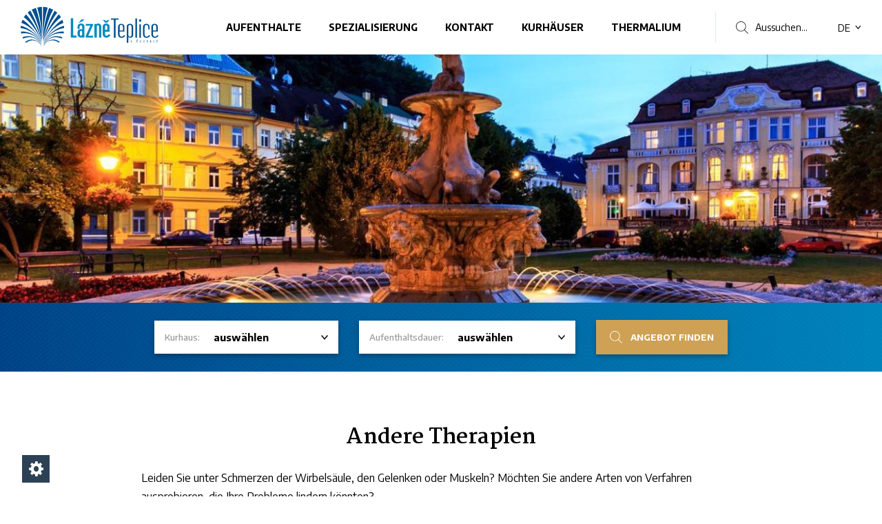

--- FILE ---
content_type: text/html; charset=UTF-8
request_url: https://www.lazneteplice.cz/de/wie-es-funktioniert/andere-therapien/
body_size: 12195
content:
<!DOCTYPE html>
<html lang="de-DE">
    <head>
        <meta charset="utf-8">
        <meta name="viewport" content="width=device-width">
        <meta name="format-detection" content="telephone=no">

        
        <link rel="apple-touch-icon" sizes="180x180" href="https://www.lazneteplice.cz/qoijfslqaps/themes/lazneteplice/favicons/apple-touch-icon.png">
        <link rel="icon" type="image/png" sizes="32x32" href="https://www.lazneteplice.cz/qoijfslqaps/themes/lazneteplice/favicons/favicon-32x32.png">
        <link rel="icon" type="image/png" sizes="16x16" href="https://www.lazneteplice.cz/qoijfslqaps/themes/lazneteplice/favicons/favicon-16x16.png">
        <link rel="manifest" href="https://www.lazneteplice.cz/qoijfslqaps/themes/lazneteplice/favicons/site.webmanifest">
        <link rel="mask-icon" href="https://www.lazneteplice.cz/qoijfslqaps/themes/lazneteplice/favicons/safari-pinned-tab.svg" color="#5bbad5">
        <meta name="msapplication-TileColor" content="#da532c">
        <meta name="theme-color" content="#ffffff">

        <link href="https://fonts.googleapis.com/css?family=Encode+Sans:400,500,700|Martel:700,900|Playfair+Display:400i&display=swap&subset=latin-ext" rel="stylesheet">

        <meta name='robots' content='index, follow, max-image-preview:large, max-snippet:-1, max-video-preview:-1' />
	<style>img:is([sizes="auto" i], [sizes^="auto," i]) { contain-intrinsic-size: 3000px 1500px }</style>
	<link rel="alternate" hreflang="cz" href="https://www.lazneteplice.cz/jak-lecime/jine-terapie/" />
<link rel="alternate" hreflang="en" href="https://www.lazneteplice.cz/en/treatment-methods/other-therapies/" />
<link rel="alternate" hreflang="de" href="https://www.lazneteplice.cz/de/wie-es-funktioniert/andere-therapien/" />

	<!-- This site is optimized with the Yoast SEO plugin v25.3.1 - https://yoast.com/wordpress/plugins/seo/ -->
	<title>Andere Therapien - Lázně Teplice</title>
	<link rel="canonical" href="https://www.lazneteplice.cz/de/wie-es-funktioniert/andere-therapien/" />
	<meta property="og:locale" content="de_DE" />
	<meta property="og:type" content="article" />
	<meta property="og:title" content="Andere Therapien - Lázně Teplice" />
	<meta property="og:description" content="Leiden Sie unter Schmerzen der Wirbelsäule, den Gelenken oder Muskeln? Möchten Sie andere Arten von Verfahren ausprobieren, die Ihre Probleme lindern könnten? Elektrotherapie Es wird zur ..." />
	<meta property="og:url" content="https://www.lazneteplice.cz/de/wie-es-funktioniert/andere-therapien/" />
	<meta property="og:site_name" content="Lázně Teplice" />
	<meta property="article:publisher" content="https://www.facebook.com/LazneTeplice/" />
	<meta property="article:modified_time" content="2020-05-12T11:29:54+00:00" />
	<meta property="og:image" content="https://www.lazneteplice.cz/qoijfslqaps/uploads/2019/10/MG_4549.jpg" />
	<meta property="og:image:width" content="2000" />
	<meta property="og:image:height" content="714" />
	<meta property="og:image:type" content="image/jpeg" />
	<meta name="twitter:card" content="summary_large_image" />
	<meta name="twitter:label1" content="Geschätzte Lesezeit" />
	<meta name="twitter:data1" content="1 Minute" />
	<script type="application/ld+json" class="yoast-schema-graph">{"@context":"https://schema.org","@graph":[{"@type":"WebPage","@id":"https://www.lazneteplice.cz/de/wie-es-funktioniert/andere-therapien/","url":"https://www.lazneteplice.cz/de/wie-es-funktioniert/andere-therapien/","name":"Andere Therapien - Lázně Teplice","isPartOf":{"@id":"https://www.lazneteplice.cz/#website"},"primaryImageOfPage":{"@id":"https://www.lazneteplice.cz/de/wie-es-funktioniert/andere-therapien/#primaryimage"},"image":{"@id":"https://www.lazneteplice.cz/de/wie-es-funktioniert/andere-therapien/#primaryimage"},"thumbnailUrl":"https://www.lazneteplice.cz/qoijfslqaps/uploads/2019/10/MG_4549.jpg","datePublished":"2020-04-06T15:04:02+00:00","dateModified":"2020-05-12T11:29:54+00:00","breadcrumb":{"@id":"https://www.lazneteplice.cz/de/wie-es-funktioniert/andere-therapien/#breadcrumb"},"inLanguage":"de","potentialAction":[{"@type":"ReadAction","target":["https://www.lazneteplice.cz/de/wie-es-funktioniert/andere-therapien/"]}]},{"@type":"ImageObject","inLanguage":"de","@id":"https://www.lazneteplice.cz/de/wie-es-funktioniert/andere-therapien/#primaryimage","url":"https://www.lazneteplice.cz/qoijfslqaps/uploads/2019/10/MG_4549.jpg","contentUrl":"https://www.lazneteplice.cz/qoijfslqaps/uploads/2019/10/MG_4549.jpg","width":2000,"height":714},{"@type":"BreadcrumbList","@id":"https://www.lazneteplice.cz/de/wie-es-funktioniert/andere-therapien/#breadcrumb","itemListElement":[{"@type":"ListItem","position":1,"name":"Domů","item":"https://www.lazneteplice.cz/de/"},{"@type":"ListItem","position":2,"name":"Wie es funktioniert","item":"https://www.lazneteplice.cz/de/wie-es-funktioniert/"},{"@type":"ListItem","position":3,"name":"Andere Therapien"}]},{"@type":"WebSite","@id":"https://www.lazneteplice.cz/#website","url":"https://www.lazneteplice.cz/","name":"Lázně Teplice","description":"","publisher":{"@id":"https://www.lazneteplice.cz/#organization"},"potentialAction":[{"@type":"SearchAction","target":{"@type":"EntryPoint","urlTemplate":"https://www.lazneteplice.cz/?s={search_term_string}"},"query-input":{"@type":"PropertyValueSpecification","valueRequired":true,"valueName":"search_term_string"}}],"inLanguage":"de"},{"@type":"Organization","@id":"https://www.lazneteplice.cz/#organization","name":"Lázně Teplice","url":"https://www.lazneteplice.cz/","logo":{"@type":"ImageObject","inLanguage":"de","@id":"https://www.lazneteplice.cz/#/schema/logo/image/","url":"https://www.lazneteplice.cz/qoijfslqaps/uploads/2020/04/logo.svg","contentUrl":"https://www.lazneteplice.cz/qoijfslqaps/uploads/2020/04/logo.svg","width":284,"height":84,"caption":"Lázně Teplice"},"image":{"@id":"https://www.lazneteplice.cz/#/schema/logo/image/"},"sameAs":["https://www.facebook.com/LazneTeplice/","https://www.instagram.com/lazneteplice/","https://www.youtube.com/user/lazneteplice"]}]}</script>
	<!-- / Yoast SEO plugin. -->


<link rel='dns-prefetch' href='//www.lazneteplice.cz' />
<script type="text/javascript">
/* <![CDATA[ */
window._wpemojiSettings = {"baseUrl":"https:\/\/s.w.org\/images\/core\/emoji\/16.0.1\/72x72\/","ext":".png","svgUrl":"https:\/\/s.w.org\/images\/core\/emoji\/16.0.1\/svg\/","svgExt":".svg","source":{"concatemoji":"https:\/\/www.lazneteplice.cz\/wp-includes\/js\/wp-emoji-release.min.js?ver=6.8.3"}};
/*! This file is auto-generated */
!function(s,n){var o,i,e;function c(e){try{var t={supportTests:e,timestamp:(new Date).valueOf()};sessionStorage.setItem(o,JSON.stringify(t))}catch(e){}}function p(e,t,n){e.clearRect(0,0,e.canvas.width,e.canvas.height),e.fillText(t,0,0);var t=new Uint32Array(e.getImageData(0,0,e.canvas.width,e.canvas.height).data),a=(e.clearRect(0,0,e.canvas.width,e.canvas.height),e.fillText(n,0,0),new Uint32Array(e.getImageData(0,0,e.canvas.width,e.canvas.height).data));return t.every(function(e,t){return e===a[t]})}function u(e,t){e.clearRect(0,0,e.canvas.width,e.canvas.height),e.fillText(t,0,0);for(var n=e.getImageData(16,16,1,1),a=0;a<n.data.length;a++)if(0!==n.data[a])return!1;return!0}function f(e,t,n,a){switch(t){case"flag":return n(e,"\ud83c\udff3\ufe0f\u200d\u26a7\ufe0f","\ud83c\udff3\ufe0f\u200b\u26a7\ufe0f")?!1:!n(e,"\ud83c\udde8\ud83c\uddf6","\ud83c\udde8\u200b\ud83c\uddf6")&&!n(e,"\ud83c\udff4\udb40\udc67\udb40\udc62\udb40\udc65\udb40\udc6e\udb40\udc67\udb40\udc7f","\ud83c\udff4\u200b\udb40\udc67\u200b\udb40\udc62\u200b\udb40\udc65\u200b\udb40\udc6e\u200b\udb40\udc67\u200b\udb40\udc7f");case"emoji":return!a(e,"\ud83e\udedf")}return!1}function g(e,t,n,a){var r="undefined"!=typeof WorkerGlobalScope&&self instanceof WorkerGlobalScope?new OffscreenCanvas(300,150):s.createElement("canvas"),o=r.getContext("2d",{willReadFrequently:!0}),i=(o.textBaseline="top",o.font="600 32px Arial",{});return e.forEach(function(e){i[e]=t(o,e,n,a)}),i}function t(e){var t=s.createElement("script");t.src=e,t.defer=!0,s.head.appendChild(t)}"undefined"!=typeof Promise&&(o="wpEmojiSettingsSupports",i=["flag","emoji"],n.supports={everything:!0,everythingExceptFlag:!0},e=new Promise(function(e){s.addEventListener("DOMContentLoaded",e,{once:!0})}),new Promise(function(t){var n=function(){try{var e=JSON.parse(sessionStorage.getItem(o));if("object"==typeof e&&"number"==typeof e.timestamp&&(new Date).valueOf()<e.timestamp+604800&&"object"==typeof e.supportTests)return e.supportTests}catch(e){}return null}();if(!n){if("undefined"!=typeof Worker&&"undefined"!=typeof OffscreenCanvas&&"undefined"!=typeof URL&&URL.createObjectURL&&"undefined"!=typeof Blob)try{var e="postMessage("+g.toString()+"("+[JSON.stringify(i),f.toString(),p.toString(),u.toString()].join(",")+"));",a=new Blob([e],{type:"text/javascript"}),r=new Worker(URL.createObjectURL(a),{name:"wpTestEmojiSupports"});return void(r.onmessage=function(e){c(n=e.data),r.terminate(),t(n)})}catch(e){}c(n=g(i,f,p,u))}t(n)}).then(function(e){for(var t in e)n.supports[t]=e[t],n.supports.everything=n.supports.everything&&n.supports[t],"flag"!==t&&(n.supports.everythingExceptFlag=n.supports.everythingExceptFlag&&n.supports[t]);n.supports.everythingExceptFlag=n.supports.everythingExceptFlag&&!n.supports.flag,n.DOMReady=!1,n.readyCallback=function(){n.DOMReady=!0}}).then(function(){return e}).then(function(){var e;n.supports.everything||(n.readyCallback(),(e=n.source||{}).concatemoji?t(e.concatemoji):e.wpemoji&&e.twemoji&&(t(e.twemoji),t(e.wpemoji)))}))}((window,document),window._wpemojiSettings);
/* ]]> */
</script>
<style id='wp-emoji-styles-inline-css' type='text/css'>

	img.wp-smiley, img.emoji {
		display: inline !important;
		border: none !important;
		box-shadow: none !important;
		height: 1em !important;
		width: 1em !important;
		margin: 0 0.07em !important;
		vertical-align: -0.1em !important;
		background: none !important;
		padding: 0 !important;
	}
</style>
<link rel='stylesheet' id='wp-block-library-css' href='https://www.lazneteplice.cz/wp-includes/css/dist/block-library/style.min.css?ver=6.8.3' type='text/css' media='all' />
<style id='classic-theme-styles-inline-css' type='text/css'>
/*! This file is auto-generated */
.wp-block-button__link{color:#fff;background-color:#32373c;border-radius:9999px;box-shadow:none;text-decoration:none;padding:calc(.667em + 2px) calc(1.333em + 2px);font-size:1.125em}.wp-block-file__button{background:#32373c;color:#fff;text-decoration:none}
</style>
<style id='safe-svg-svg-icon-style-inline-css' type='text/css'>
.safe-svg-cover{text-align:center}.safe-svg-cover .safe-svg-inside{display:inline-block;max-width:100%}.safe-svg-cover svg{height:100%;max-height:100%;max-width:100%;width:100%}

</style>
<style id='global-styles-inline-css' type='text/css'>
:root{--wp--preset--aspect-ratio--square: 1;--wp--preset--aspect-ratio--4-3: 4/3;--wp--preset--aspect-ratio--3-4: 3/4;--wp--preset--aspect-ratio--3-2: 3/2;--wp--preset--aspect-ratio--2-3: 2/3;--wp--preset--aspect-ratio--16-9: 16/9;--wp--preset--aspect-ratio--9-16: 9/16;--wp--preset--color--black: #000000;--wp--preset--color--cyan-bluish-gray: #abb8c3;--wp--preset--color--white: #ffffff;--wp--preset--color--pale-pink: #f78da7;--wp--preset--color--vivid-red: #cf2e2e;--wp--preset--color--luminous-vivid-orange: #ff6900;--wp--preset--color--luminous-vivid-amber: #fcb900;--wp--preset--color--light-green-cyan: #7bdcb5;--wp--preset--color--vivid-green-cyan: #00d084;--wp--preset--color--pale-cyan-blue: #8ed1fc;--wp--preset--color--vivid-cyan-blue: #0693e3;--wp--preset--color--vivid-purple: #9b51e0;--wp--preset--gradient--vivid-cyan-blue-to-vivid-purple: linear-gradient(135deg,rgba(6,147,227,1) 0%,rgb(155,81,224) 100%);--wp--preset--gradient--light-green-cyan-to-vivid-green-cyan: linear-gradient(135deg,rgb(122,220,180) 0%,rgb(0,208,130) 100%);--wp--preset--gradient--luminous-vivid-amber-to-luminous-vivid-orange: linear-gradient(135deg,rgba(252,185,0,1) 0%,rgba(255,105,0,1) 100%);--wp--preset--gradient--luminous-vivid-orange-to-vivid-red: linear-gradient(135deg,rgba(255,105,0,1) 0%,rgb(207,46,46) 100%);--wp--preset--gradient--very-light-gray-to-cyan-bluish-gray: linear-gradient(135deg,rgb(238,238,238) 0%,rgb(169,184,195) 100%);--wp--preset--gradient--cool-to-warm-spectrum: linear-gradient(135deg,rgb(74,234,220) 0%,rgb(151,120,209) 20%,rgb(207,42,186) 40%,rgb(238,44,130) 60%,rgb(251,105,98) 80%,rgb(254,248,76) 100%);--wp--preset--gradient--blush-light-purple: linear-gradient(135deg,rgb(255,206,236) 0%,rgb(152,150,240) 100%);--wp--preset--gradient--blush-bordeaux: linear-gradient(135deg,rgb(254,205,165) 0%,rgb(254,45,45) 50%,rgb(107,0,62) 100%);--wp--preset--gradient--luminous-dusk: linear-gradient(135deg,rgb(255,203,112) 0%,rgb(199,81,192) 50%,rgb(65,88,208) 100%);--wp--preset--gradient--pale-ocean: linear-gradient(135deg,rgb(255,245,203) 0%,rgb(182,227,212) 50%,rgb(51,167,181) 100%);--wp--preset--gradient--electric-grass: linear-gradient(135deg,rgb(202,248,128) 0%,rgb(113,206,126) 100%);--wp--preset--gradient--midnight: linear-gradient(135deg,rgb(2,3,129) 0%,rgb(40,116,252) 100%);--wp--preset--font-size--small: 13px;--wp--preset--font-size--medium: 20px;--wp--preset--font-size--large: 36px;--wp--preset--font-size--x-large: 42px;--wp--preset--spacing--20: 0.44rem;--wp--preset--spacing--30: 0.67rem;--wp--preset--spacing--40: 1rem;--wp--preset--spacing--50: 1.5rem;--wp--preset--spacing--60: 2.25rem;--wp--preset--spacing--70: 3.38rem;--wp--preset--spacing--80: 5.06rem;--wp--preset--shadow--natural: 6px 6px 9px rgba(0, 0, 0, 0.2);--wp--preset--shadow--deep: 12px 12px 50px rgba(0, 0, 0, 0.4);--wp--preset--shadow--sharp: 6px 6px 0px rgba(0, 0, 0, 0.2);--wp--preset--shadow--outlined: 6px 6px 0px -3px rgba(255, 255, 255, 1), 6px 6px rgba(0, 0, 0, 1);--wp--preset--shadow--crisp: 6px 6px 0px rgba(0, 0, 0, 1);}:where(.is-layout-flex){gap: 0.5em;}:where(.is-layout-grid){gap: 0.5em;}body .is-layout-flex{display: flex;}.is-layout-flex{flex-wrap: wrap;align-items: center;}.is-layout-flex > :is(*, div){margin: 0;}body .is-layout-grid{display: grid;}.is-layout-grid > :is(*, div){margin: 0;}:where(.wp-block-columns.is-layout-flex){gap: 2em;}:where(.wp-block-columns.is-layout-grid){gap: 2em;}:where(.wp-block-post-template.is-layout-flex){gap: 1.25em;}:where(.wp-block-post-template.is-layout-grid){gap: 1.25em;}.has-black-color{color: var(--wp--preset--color--black) !important;}.has-cyan-bluish-gray-color{color: var(--wp--preset--color--cyan-bluish-gray) !important;}.has-white-color{color: var(--wp--preset--color--white) !important;}.has-pale-pink-color{color: var(--wp--preset--color--pale-pink) !important;}.has-vivid-red-color{color: var(--wp--preset--color--vivid-red) !important;}.has-luminous-vivid-orange-color{color: var(--wp--preset--color--luminous-vivid-orange) !important;}.has-luminous-vivid-amber-color{color: var(--wp--preset--color--luminous-vivid-amber) !important;}.has-light-green-cyan-color{color: var(--wp--preset--color--light-green-cyan) !important;}.has-vivid-green-cyan-color{color: var(--wp--preset--color--vivid-green-cyan) !important;}.has-pale-cyan-blue-color{color: var(--wp--preset--color--pale-cyan-blue) !important;}.has-vivid-cyan-blue-color{color: var(--wp--preset--color--vivid-cyan-blue) !important;}.has-vivid-purple-color{color: var(--wp--preset--color--vivid-purple) !important;}.has-black-background-color{background-color: var(--wp--preset--color--black) !important;}.has-cyan-bluish-gray-background-color{background-color: var(--wp--preset--color--cyan-bluish-gray) !important;}.has-white-background-color{background-color: var(--wp--preset--color--white) !important;}.has-pale-pink-background-color{background-color: var(--wp--preset--color--pale-pink) !important;}.has-vivid-red-background-color{background-color: var(--wp--preset--color--vivid-red) !important;}.has-luminous-vivid-orange-background-color{background-color: var(--wp--preset--color--luminous-vivid-orange) !important;}.has-luminous-vivid-amber-background-color{background-color: var(--wp--preset--color--luminous-vivid-amber) !important;}.has-light-green-cyan-background-color{background-color: var(--wp--preset--color--light-green-cyan) !important;}.has-vivid-green-cyan-background-color{background-color: var(--wp--preset--color--vivid-green-cyan) !important;}.has-pale-cyan-blue-background-color{background-color: var(--wp--preset--color--pale-cyan-blue) !important;}.has-vivid-cyan-blue-background-color{background-color: var(--wp--preset--color--vivid-cyan-blue) !important;}.has-vivid-purple-background-color{background-color: var(--wp--preset--color--vivid-purple) !important;}.has-black-border-color{border-color: var(--wp--preset--color--black) !important;}.has-cyan-bluish-gray-border-color{border-color: var(--wp--preset--color--cyan-bluish-gray) !important;}.has-white-border-color{border-color: var(--wp--preset--color--white) !important;}.has-pale-pink-border-color{border-color: var(--wp--preset--color--pale-pink) !important;}.has-vivid-red-border-color{border-color: var(--wp--preset--color--vivid-red) !important;}.has-luminous-vivid-orange-border-color{border-color: var(--wp--preset--color--luminous-vivid-orange) !important;}.has-luminous-vivid-amber-border-color{border-color: var(--wp--preset--color--luminous-vivid-amber) !important;}.has-light-green-cyan-border-color{border-color: var(--wp--preset--color--light-green-cyan) !important;}.has-vivid-green-cyan-border-color{border-color: var(--wp--preset--color--vivid-green-cyan) !important;}.has-pale-cyan-blue-border-color{border-color: var(--wp--preset--color--pale-cyan-blue) !important;}.has-vivid-cyan-blue-border-color{border-color: var(--wp--preset--color--vivid-cyan-blue) !important;}.has-vivid-purple-border-color{border-color: var(--wp--preset--color--vivid-purple) !important;}.has-vivid-cyan-blue-to-vivid-purple-gradient-background{background: var(--wp--preset--gradient--vivid-cyan-blue-to-vivid-purple) !important;}.has-light-green-cyan-to-vivid-green-cyan-gradient-background{background: var(--wp--preset--gradient--light-green-cyan-to-vivid-green-cyan) !important;}.has-luminous-vivid-amber-to-luminous-vivid-orange-gradient-background{background: var(--wp--preset--gradient--luminous-vivid-amber-to-luminous-vivid-orange) !important;}.has-luminous-vivid-orange-to-vivid-red-gradient-background{background: var(--wp--preset--gradient--luminous-vivid-orange-to-vivid-red) !important;}.has-very-light-gray-to-cyan-bluish-gray-gradient-background{background: var(--wp--preset--gradient--very-light-gray-to-cyan-bluish-gray) !important;}.has-cool-to-warm-spectrum-gradient-background{background: var(--wp--preset--gradient--cool-to-warm-spectrum) !important;}.has-blush-light-purple-gradient-background{background: var(--wp--preset--gradient--blush-light-purple) !important;}.has-blush-bordeaux-gradient-background{background: var(--wp--preset--gradient--blush-bordeaux) !important;}.has-luminous-dusk-gradient-background{background: var(--wp--preset--gradient--luminous-dusk) !important;}.has-pale-ocean-gradient-background{background: var(--wp--preset--gradient--pale-ocean) !important;}.has-electric-grass-gradient-background{background: var(--wp--preset--gradient--electric-grass) !important;}.has-midnight-gradient-background{background: var(--wp--preset--gradient--midnight) !important;}.has-small-font-size{font-size: var(--wp--preset--font-size--small) !important;}.has-medium-font-size{font-size: var(--wp--preset--font-size--medium) !important;}.has-large-font-size{font-size: var(--wp--preset--font-size--large) !important;}.has-x-large-font-size{font-size: var(--wp--preset--font-size--x-large) !important;}
:where(.wp-block-post-template.is-layout-flex){gap: 1.25em;}:where(.wp-block-post-template.is-layout-grid){gap: 1.25em;}
:where(.wp-block-columns.is-layout-flex){gap: 2em;}:where(.wp-block-columns.is-layout-grid){gap: 2em;}
:root :where(.wp-block-pullquote){font-size: 1.5em;line-height: 1.6;}
</style>
<link rel='stylesheet' id='dashicons-css' href='https://www.lazneteplice.cz/wp-includes/css/dashicons.min.css?ver=6.8.3' type='text/css' media='all' />
<link rel='stylesheet' id='kccm-fe-css-css' href='https://www.lazneteplice.cz/qoijfslqaps/plugins/kccm//css/frontend.css?ver=6.8.3' type='text/css' media='all' />
<link rel='stylesheet' id='lazysizes-css' href='https://www.lazneteplice.cz/qoijfslqaps/plugins/lazysizes/css/build/lazysizes.fadein.min.css?ver=5.2.2' type='text/css' media='all' />
<link rel='stylesheet' id='style-css' href='https://www.lazneteplice.cz/qoijfslqaps/themes/lazneteplice/dist/css/style.min.css?ver=1.0.12' type='text/css' media='all' />
<link rel='stylesheet' id='slick-style-css' href='https://www.lazneteplice.cz/qoijfslqaps/themes/lazneteplice/dist/css/slick.min.css?ver=1.8.1' type='text/css' media='all' />
<link rel='stylesheet' id='slb_core-css' href='https://www.lazneteplice.cz/qoijfslqaps/plugins/simple-lightbox/client/css/app.css?ver=2.9.4' type='text/css' media='all' />
<script type="text/javascript" src="https://www.lazneteplice.cz/wp-includes/js/jquery/jquery.min.js?ver=3.7.1" id="jquery-core-js"></script>
<script type="text/javascript" src="https://www.lazneteplice.cz/wp-includes/js/jquery/jquery-migrate.min.js?ver=3.4.1" id="jquery-migrate-js"></script>
<script type="text/javascript" src="https://www.lazneteplice.cz/qoijfslqaps/plugins/kccm//js/fe_vendor.js?ver=6.8.3" id="kccm-fe-vendor-js"></script>
<script type="text/javascript" id="kccm-frontend-js-extra">
/* <![CDATA[ */
var KCCM_DATA = {"cc_settings":"{\"current_lang\":\"universal\",\"page_scripts\":true,\"cookie_name\":\"kccm_cookie\",\"revision\":1,\"languages\":{\"universal\":{\"consent_modal\":{\"title\":\"This website uses cookies\",\"description\":\"Cookies allow us to enhance your browsing experience and improve both the content and the functionality. <button type=\\\"button\\\" data-cc=\\\"c-settings\\\" class=\\\"cc-link\\\">Cookies settings<\\\/button>\",\"primary_btn\":{\"text\":\"Accept all cookies\",\"role\":\"accept_all\"},\"secondary_btn\":{\"text\":\"Strictly necessary\",\"role\":\"accept_necessary\"}},\"settings_modal\":{\"title\":\"Cookie settings\",\"save_settings_btn\":\"Save my settings\",\"accept_all_btn\":\"Accept all cookies\",\"reject_all_btn\":\"Strictly necessary\",\"close_btn_label\":\"Close\",\"blocks\":[{\"title\":\"This website uses cookies\",\"description\":\"Cookies allow us to enhance your browsing experience and improve both the content and the functionality. Below you can choose an option to handle your cookies on our website.\"},{\"title\":\"Necessary\",\"description\":\"These cookies are essential for proper functionality and rendering of the website. Without these cookies it is not possible to use this website. This is why they cannot be turned off.\",\"toggle\":{\"value\":\"nutne\",\"enabled\":true,\"readonly\":true}},{\"title\":\"Marketing\",\"description\":\"Marketing cookies can be used on websites by third parties (advertising partners). Their goal is to show targeted advertisement relevant and possibly interesting to an individual user, thus increasing the value for the issuers and third-party advertisers. If these cookies are not blocked, the advertisement shown will not be targeted well and may be less relevant to the particular user.\",\"toggle\":{\"value\":\"marketingove\",\"enabled\":false,\"readonly\":false}},{\"title\":\"Analytics\",\"description\":\"Analytics cookies help us collect information about number of visitors and the way they use the site. All the information is an anonymous compilation of overall data. If you do not accept these cookies, we will not know you have visited our site.\",\"toggle\":{\"value\":\"statisticke\",\"enabled\":true,\"readonly\":false}}]}}},\"gui_options\":{\"consent_modal\":{\"layout\":\"box\",\"position\":\"bottom right\",\"transition\":\"zoom\",\"swap_buttons\":false}}}","modal_opener_pos":"2.5","modal_opener_label":"Cookie settings","enable_consent_close_btn":"1"};
/* ]]> */
</script>
<script type="text/javascript" src="https://www.lazneteplice.cz/qoijfslqaps/plugins/kccm//js/frontend.js?ver=6.8.3" id="kccm-frontend-js"></script>
<script type="text/javascript" src="https://www.lazneteplice.cz/qoijfslqaps/plugins/lazysizes/js/build/lazysizes.unveilhooks-nativeloading.min.js?ver=5.2.2" id="lazysizes-js"></script>
<script type="text/javascript" id="newsletter-script-js-extra">
/* <![CDATA[ */
var RML_newsletter = {"url":"https:\/\/www.lazneteplice.cz\/wp-admin\/admin-ajax.php","newsletterSent":"ABGESCHICKT","newsletterOk":"BEARBEITET","nonce_sn":"4643060ac5"};
/* ]]> */
</script>
<script type="text/javascript" src="https://www.lazneteplice.cz/qoijfslqaps/themes/lazneteplice/dist/js/newsletter.min.js?ver=6.8.3" id="newsletter-script-js"></script>
<link rel="https://api.w.org/" href="https://www.lazneteplice.cz/wp-json/" /><link rel="alternate" title="JSON" type="application/json" href="https://www.lazneteplice.cz/wp-json/wp/v2/pages/2476" /><link rel='shortlink' href='https://www.lazneteplice.cz/de/?p=2476' />
<link rel="alternate" title="oEmbed (JSON)" type="application/json+oembed" href="https://www.lazneteplice.cz/wp-json/oembed/1.0/embed?url=https%3A%2F%2Fwww.lazneteplice.cz%2Fde%2Fwie-es-funktioniert%2Fandere-therapien%2F" />
<link rel="alternate" title="oEmbed (XML)" type="text/xml+oembed" href="https://www.lazneteplice.cz/wp-json/oembed/1.0/embed?url=https%3A%2F%2Fwww.lazneteplice.cz%2Fde%2Fwie-es-funktioniert%2Fandere-therapien%2F&#038;format=xml" />
<meta name="generator" content="WPML ver:4.2.8 stt:9,1,3,45;" />
<meta name="google-site-verification" content="oDPCak_Xg3loVFH6Yy0lu3X48vkQqY90qEP2E88IZS0" /><style>:root {--cc-bg: #fff;--cc-text: #2d4156;--cc-btn-primary-bg: #2d4156;--cc-btn-primary-text: #fff;--cc-btn-primary-hover-bg: #1d2e38;--cc-btn-secondary-bg: #eaeff2;--cc-btn-secondary-text: #2d4156;--cc-btn-secondary-hover-bg: #d8e0e6;}</style>			<noscript><style>.lazyload { display: none !important; }</style></noscript>
		
        
    </head>

    <body class="wp-singular page-template-default page page-id-2476 page-child parent-pageid-2458 wp-theme-lazneteplice">

        

        <header class="header">
            <div class="top-bar js-top-bar">
                <div class="content content--regular">
                    <a href="https://www.lazneteplice.cz/de/" class="logo">
                                                <img width="284" height="84" data-aspectratio="284/84" src="[data-uri]" data-src="https://www.lazneteplice.cz/qoijfslqaps/uploads/2020/04/logo.svg" class="attachment-full size-full lazyload" alt=" width" decoding="async" />                    </a>
                    <div class="menu-search-language">
                        <ul class="menu" role="navigation">
                            <li id="menu-item-3113" class="menu-item menu-item-type-custom menu-item-object-custom menu-item-has-children menu-item-3113"><a href="https://www.lazneteplice.cz/de/stays-category/kuraufenthalte-2025">Aufenthalte</a>
<ul class="sub-menu">
	<li id="menu-item-24349" class="menu-item menu-item-type-custom menu-item-object-custom menu-item-has-children menu-item-24349"><a href="https://www.lazneteplice.cz/de/stays-category/kuraufenthalte-2026">Kuraufenthalte 2026</a>
	<ul class="sub-menu">
		<li id="menu-item-24351" class="menu-item menu-item-type-custom menu-item-object-custom menu-item-24351"><a href="https://www.lazneteplice.cz/de/stays-category/kuraufenthalte-2026#klassische-heilkur-2026">Klassische Heilkur 2026</a></li>
		<li id="menu-item-24352" class="menu-item menu-item-type-custom menu-item-object-custom menu-item-24352"><a href="https://www.lazneteplice.cz/de/stays-category/kuraufenthalte-2026#leichte-kur-2026">Leichte Kur 2026</a></li>
		<li id="menu-item-24353" class="menu-item menu-item-type-custom menu-item-object-custom menu-item-24353"><a href="https://www.lazneteplice.cz/de/stays-category/kuraufenthalte-2026#senior-aufenthalt-2026">Senior Aufenthalt 2026</a></li>
	</ul>
</li>
	<li id="menu-item-24350" class="menu-item menu-item-type-custom menu-item-object-custom menu-item-has-children menu-item-24350"><a href="https://www.lazneteplice.cz/de/stays-category/relaxaufenthalte-2026">Relaxaufenthalte 2026</a>
	<ul class="sub-menu">
		<li id="menu-item-24392" class="menu-item menu-item-type-custom menu-item-object-custom menu-item-24392"><a href="https://www.lazneteplice.cz/de/stays-category/relaxaufenthalte-2026#beethoven-2026">Beethoven 2026</a></li>
		<li id="menu-item-24393" class="menu-item menu-item-type-custom menu-item-object-custom menu-item-24393"><a href="https://www.lazneteplice.cz/de/stays-category/relaxaufenthalte-2026#antistress-2026">Antistres 2026</a></li>
		<li id="menu-item-24394" class="menu-item menu-item-type-custom menu-item-object-custom menu-item-24394"><a href="https://www.lazneteplice.cz/de/stays-category/relaxaufenthalte-2026#relax-2026">Relax 2026</a></li>
		<li id="menu-item-24412" class="menu-item menu-item-type-custom menu-item-object-custom menu-item-24412"><a href="https://www.lazneteplice.cz/de/stays-category/relaxaufenthalte-2026#gourmet-2026">Gourmet 2026</a></li>
		<li id="menu-item-24407" class="menu-item menu-item-type-custom menu-item-object-custom menu-item-24407"><a href="https://www.lazneteplice.cz/de/stays-category/relaxaufenthalte-2026#urlaub-im-thermalium-2026">Urlaub im THERMALIUM 2026</a></li>
	</ul>
</li>
</ul>
</li>
<li id="menu-item-3105" class="menu-item menu-item-type-post_type menu-item-object-page menu-item-has-children menu-item-3105"><a href="https://www.lazneteplice.cz/de/spezialisierung/">Spezialisierung</a>
<ul class="sub-menu">
	<li id="menu-item-6491" class="menu-item menu-item-type-post_type menu-item-object-page menu-item-has-children menu-item-6491"><a href="https://www.lazneteplice.cz/de/spezialisierung/">Was wir behandeln</a>
	<ul class="sub-menu">
		<li id="menu-item-6492" class="menu-item menu-item-type-post_type menu-item-object-page menu-item-6492"><a href="https://www.lazneteplice.cz/de/spezialisierung/post-covid-syndrom/">Wie mit Post-Covid-Syndrom weiter?</a></li>
	</ul>
</li>
</ul>
</li>
<li id="menu-item-3108" class="menu-item menu-item-type-post_type menu-item-object-page menu-item-has-children menu-item-3108"><a href="https://www.lazneteplice.cz/de/kontakt-anreise/kontakt/">Kontakt</a>
<ul class="sub-menu">
	<li id="menu-item-3095" class="menu-item menu-item-type-post_type menu-item-object-page menu-item-has-children menu-item-3095"><a href="https://www.lazneteplice.cz/de/weg-nach-teplitz/allgemeine-geschaeftsbedingungen/">Allgemeine Geschäftsbedingungen</a>
	<ul class="sub-menu">
		<li id="menu-item-3096" class="menu-item menu-item-type-post_type menu-item-object-page menu-item-3096"><a href="https://www.lazneteplice.cz/de/weg-nach-teplitz/ankunftsinformationen/">Ankunftsinformationen</a></li>
		<li id="menu-item-3097" class="menu-item menu-item-type-post_type menu-item-object-page menu-item-3097"><a href="https://www.lazneteplice.cz/de/weg-nach-teplitz/zahlung/">Zahlung</a></li>
	</ul>
</li>
</ul>
</li>
<li id="menu-item-14386" class="menu-item menu-item-type-post_type menu-item-object-page menu-item-has-children menu-item-14386"><a href="https://www.lazneteplice.cz/de/kurhauser/">Kurhäuser</a>
<ul class="sub-menu">
	<li id="menu-item-14390" class="menu-item menu-item-type-post_type menu-item-object-page menu-item-has-children menu-item-14390"><a href="https://www.lazneteplice.cz/de/kurhauser/">Kurhäuser</a>
	<ul class="sub-menu">
		<li id="menu-item-3677" class="menu-item menu-item-type-post_type menu-item-object-page menu-item-3677"><a href="https://www.lazneteplice.cz/de/kurhauser/kurhaus-beethoven/">Kurhaus Beethoven</a></li>
		<li id="menu-item-14388" class="menu-item menu-item-type-post_type menu-item-object-page menu-item-14388"><a href="https://www.lazneteplice.cz/de/kurhauser/kaiserbad/">Kaiserbad</a></li>
	</ul>
</li>
	<li id="menu-item-3122" class="menu-item menu-item-type-post_type menu-item-object-page menu-item-has-children menu-item-3122"><a href="https://www.lazneteplice.cz/de/ausflugstipps/">Ausflugstipps</a>
	<ul class="sub-menu">
		<li id="menu-item-3126" class="menu-item menu-item-type-post_type menu-item-object-page menu-item-3126"><a href="https://www.lazneteplice.cz/de/ausflugstipps/sehenswertes-in-der-stadt/">Sehenswertes in der Stadt</a></li>
		<li id="menu-item-3125" class="menu-item menu-item-type-post_type menu-item-object-page menu-item-3125"><a href="https://www.lazneteplice.cz/de/ausflugstipps/cafe-restaurant-beethoven/">Café Restaurant Beethoven</a></li>
		<li id="menu-item-3123" class="menu-item menu-item-type-post_type menu-item-object-page menu-item-3123"><a href="https://www.lazneteplice.cz/de/ausflugstipps/ausfluege-herum-teplitz/">Ausflüge herum Teplitz</a></li>
	</ul>
</li>
	<li id="menu-item-6444" class="menu-item menu-item-type-post_type menu-item-object-page menu-item-6444"><a href="https://www.lazneteplice.cz/de/galerie-gaeste/">Galerie der Gäste</a></li>
</ul>
</li>
<li id="menu-item-3129" class="menu-item menu-item-type-post_type menu-item-object-page menu-item-has-children menu-item-3129"><a href="https://www.lazneteplice.cz/de/ausflugstipps/thermalium/">THERMALIUM</a>
<ul class="sub-menu">
	<li id="menu-item-3354" class="menu-item menu-item-type-post_type menu-item-object-page menu-item-3354"><a href="https://www.lazneteplice.cz/de/ausflugstipps/thermalium/">THERMALIUM</a></li>
</ul>
</li>
                        </ul>
                        <div class="search">
                            <div class="icon-search"></div>
                            <form action="https://www.lazneteplice.cz/de/">
                                <input type="search" name="s" value="" placeholder="Aussuchen...">
                            </form>
                        </div>
                        <div class="language"><span class="current-language">DE</span><div class="other-languages"><a href="https://www.lazneteplice.cz/jak-lecime/jine-terapie/" class="other-language">CZ</a><a href="https://www.lazneteplice.cz/en/treatment-methods/other-therapies/" class="other-language">EN</a><a href="https://www.lazneteplice.cz/ru/" class="other-language">RU</a></div></div>                    </div>
                    <div class="mobile-menu-search">
                        <div class="search-icon js-search-icon">
                            <svg id="magnifying-glass" width="18" height="18" xmlns="http://www.w3.org/2000/svg" version="1.1" xmlns:xlink="http://www.w3.org/1999/xlink" viewBox="0 0 18 18" fill="#221f1f">
                                <path d="M17.7416,17.8223c-0.0843,0.0844 -0.1943,0.1264 -0.3044,0.1264c-0.1101,0 -0.2202,-0.042 -0.3037,-0.1264l-4.974,-5.0545c-1.2919,1.1491 -2.9872,1.8542 -4.8485,1.8542c-4.0314,0 -7.311,-3.2796 -7.311,-7.311c0,-4.0313 3.2796,-7.311 7.311,-7.311c4.0314,0 7.311,3.2797 7.311,7.311c0,1.8614 -0.7044,3.5568 -1.8535,4.8487l4.9731,5.0545c0.1678,0.1675 0.1678,0.4405 0,0.6081zM7.311,13.7619c3.5574,0 6.4509,-2.8941 6.4509,-6.4509c0,-3.5572 -2.8935,-6.4508 -6.4509,-6.4508c-3.5575,0 -6.4509,2.8936 -6.4509,6.4508c0,3.5568 2.8934,6.4509 6.4509,6.4509z" fill-opacity="1"></path>
                            </svg>
                        </div>
                        <div class="menu-hamburger js-menu-hamburger">
                            <svg id="hamburger" width="22" height="14" xmlns="http://www.w3.org/2000/svg" version="1.1" xmlns:xlink="http://www.w3.org/1999/xlink" viewBox="0 0 22 14" fill="#00508f">
                                <path d="M0,12v0h22v0v2v0h-22v0z" fill-opacity="1"></path>
                                <path d="M0,6v0h22v0v2v0h-22v0z" fill-opacity="1"></path>
                                <path d="M0,0v0h22v0v2v0h-22v0z" fill-opacity="1"></path>
                            </svg>
                        </div>
                    </div>
                </div>
            </div>

            <div class="mobile-menu-wrapper js-mobile-menu-wrapper">
                <ul class="mobile-menu" role="navigation">
                    <li class="menu-item menu-item-type-custom menu-item-object-custom menu-item-has-children menu-item-3113"><a href="https://www.lazneteplice.cz/de/stays-category/kuraufenthalte-2025">Aufenthalte</a>
<ul class="sub-menu">
	<li class="menu-item menu-item-type-custom menu-item-object-custom menu-item-has-children menu-item-24349"><a href="https://www.lazneteplice.cz/de/stays-category/kuraufenthalte-2026">Kuraufenthalte 2026</a>
	<ul class="sub-menu">
		<li class="menu-item menu-item-type-custom menu-item-object-custom menu-item-24351"><a href="https://www.lazneteplice.cz/de/stays-category/kuraufenthalte-2026#klassische-heilkur-2026">Klassische Heilkur 2026</a></li>
		<li class="menu-item menu-item-type-custom menu-item-object-custom menu-item-24352"><a href="https://www.lazneteplice.cz/de/stays-category/kuraufenthalte-2026#leichte-kur-2026">Leichte Kur 2026</a></li>
		<li class="menu-item menu-item-type-custom menu-item-object-custom menu-item-24353"><a href="https://www.lazneteplice.cz/de/stays-category/kuraufenthalte-2026#senior-aufenthalt-2026">Senior Aufenthalt 2026</a></li>
	</ul>
</li>
	<li class="menu-item menu-item-type-custom menu-item-object-custom menu-item-has-children menu-item-24350"><a href="https://www.lazneteplice.cz/de/stays-category/relaxaufenthalte-2026">Relaxaufenthalte 2026</a>
	<ul class="sub-menu">
		<li class="menu-item menu-item-type-custom menu-item-object-custom menu-item-24392"><a href="https://www.lazneteplice.cz/de/stays-category/relaxaufenthalte-2026#beethoven-2026">Beethoven 2026</a></li>
		<li class="menu-item menu-item-type-custom menu-item-object-custom menu-item-24393"><a href="https://www.lazneteplice.cz/de/stays-category/relaxaufenthalte-2026#antistress-2026">Antistres 2026</a></li>
		<li class="menu-item menu-item-type-custom menu-item-object-custom menu-item-24394"><a href="https://www.lazneteplice.cz/de/stays-category/relaxaufenthalte-2026#relax-2026">Relax 2026</a></li>
		<li class="menu-item menu-item-type-custom menu-item-object-custom menu-item-24412"><a href="https://www.lazneteplice.cz/de/stays-category/relaxaufenthalte-2026#gourmet-2026">Gourmet 2026</a></li>
		<li class="menu-item menu-item-type-custom menu-item-object-custom menu-item-24407"><a href="https://www.lazneteplice.cz/de/stays-category/relaxaufenthalte-2026#urlaub-im-thermalium-2026">Urlaub im THERMALIUM 2026</a></li>
	</ul>
</li>
</ul>
</li>
<li class="menu-item menu-item-type-post_type menu-item-object-page menu-item-has-children menu-item-3105"><a href="https://www.lazneteplice.cz/de/spezialisierung/">Spezialisierung</a>
<ul class="sub-menu">
	<li class="menu-item menu-item-type-post_type menu-item-object-page menu-item-has-children menu-item-6491"><a href="https://www.lazneteplice.cz/de/spezialisierung/">Was wir behandeln</a>
	<ul class="sub-menu">
		<li class="menu-item menu-item-type-post_type menu-item-object-page menu-item-6492"><a href="https://www.lazneteplice.cz/de/spezialisierung/post-covid-syndrom/">Wie mit Post-Covid-Syndrom weiter?</a></li>
	</ul>
</li>
</ul>
</li>
<li class="menu-item menu-item-type-post_type menu-item-object-page menu-item-has-children menu-item-3108"><a href="https://www.lazneteplice.cz/de/kontakt-anreise/kontakt/">Kontakt</a>
<ul class="sub-menu">
	<li class="menu-item menu-item-type-post_type menu-item-object-page menu-item-has-children menu-item-3095"><a href="https://www.lazneteplice.cz/de/weg-nach-teplitz/allgemeine-geschaeftsbedingungen/">Allgemeine Geschäftsbedingungen</a>
	<ul class="sub-menu">
		<li class="menu-item menu-item-type-post_type menu-item-object-page menu-item-3096"><a href="https://www.lazneteplice.cz/de/weg-nach-teplitz/ankunftsinformationen/">Ankunftsinformationen</a></li>
		<li class="menu-item menu-item-type-post_type menu-item-object-page menu-item-3097"><a href="https://www.lazneteplice.cz/de/weg-nach-teplitz/zahlung/">Zahlung</a></li>
	</ul>
</li>
</ul>
</li>
<li class="menu-item menu-item-type-post_type menu-item-object-page menu-item-has-children menu-item-14386"><a href="https://www.lazneteplice.cz/de/kurhauser/">Kurhäuser</a>
<ul class="sub-menu">
	<li class="menu-item menu-item-type-post_type menu-item-object-page menu-item-has-children menu-item-14390"><a href="https://www.lazneteplice.cz/de/kurhauser/">Kurhäuser</a>
	<ul class="sub-menu">
		<li class="menu-item menu-item-type-post_type menu-item-object-page menu-item-3677"><a href="https://www.lazneteplice.cz/de/kurhauser/kurhaus-beethoven/">Kurhaus Beethoven</a></li>
		<li class="menu-item menu-item-type-post_type menu-item-object-page menu-item-14388"><a href="https://www.lazneteplice.cz/de/kurhauser/kaiserbad/">Kaiserbad</a></li>
	</ul>
</li>
	<li class="menu-item menu-item-type-post_type menu-item-object-page menu-item-has-children menu-item-3122"><a href="https://www.lazneteplice.cz/de/ausflugstipps/">Ausflugstipps</a>
	<ul class="sub-menu">
		<li class="menu-item menu-item-type-post_type menu-item-object-page menu-item-3126"><a href="https://www.lazneteplice.cz/de/ausflugstipps/sehenswertes-in-der-stadt/">Sehenswertes in der Stadt</a></li>
		<li class="menu-item menu-item-type-post_type menu-item-object-page menu-item-3125"><a href="https://www.lazneteplice.cz/de/ausflugstipps/cafe-restaurant-beethoven/">Café Restaurant Beethoven</a></li>
		<li class="menu-item menu-item-type-post_type menu-item-object-page menu-item-3123"><a href="https://www.lazneteplice.cz/de/ausflugstipps/ausfluege-herum-teplitz/">Ausflüge herum Teplitz</a></li>
	</ul>
</li>
	<li class="menu-item menu-item-type-post_type menu-item-object-page menu-item-6444"><a href="https://www.lazneteplice.cz/de/galerie-gaeste/">Galerie der Gäste</a></li>
</ul>
</li>
<li class="menu-item menu-item-type-post_type menu-item-object-page menu-item-has-children menu-item-3129"><a href="https://www.lazneteplice.cz/de/ausflugstipps/thermalium/">THERMALIUM</a>
<ul class="sub-menu">
	<li class="menu-item menu-item-type-post_type menu-item-object-page menu-item-3354"><a href="https://www.lazneteplice.cz/de/ausflugstipps/thermalium/">THERMALIUM</a></li>
</ul>
</li>
                </ul>
                <div class="mobile-language-switcher">
                    <div class="language"><span class="current-language">DE</span><div class="other-languages"><a href="https://www.lazneteplice.cz/jak-lecime/jine-terapie/" class="other-language">CZ</a><a href="https://www.lazneteplice.cz/en/treatment-methods/other-therapies/" class="other-language">EN</a><a href="https://www.lazneteplice.cz/ru/" class="other-language">RU</a></div></div>                </div>
            </div>

            <div class="mobile-search-wrapper js-mobile-search-wrapper">
                <form action="https://www.lazneteplice.cz/de/">
                    <input type="search" name="s" class="js-search-input" value="" placeholder="Aussuchen...">
                    <button type="submit" class="search-button">aussuchen</button>
                </form>
            </div>
                    </header>

    
    <div class="page-header">
        <img data-aspectratio="1920/360" width="1920" height="360" data-aspectratio="1920/360" src="[data-uri]" data-src="https://www.lazneteplice.cz/qoijfslqaps/uploads/2019/10/MG_4549-1920x360.jpg" class="attachment-header-banner-page size-header-banner-page wp-post-image lazyload" alt=" width" decoding="async" fetchpriority="high" /><noscript><img width="1920" height="360" data-aspectratio="1920/360" src="[data-uri]" data-src="https://www.lazneteplice.cz/qoijfslqaps/uploads/2019/10/MG_4549-1920x360.jpg" class="attachment-header-banner-page size-header-banner-page wp-post-image lazyload" alt=" width" decoding="async" fetchpriority="high" /></noscript>    </div>

    
<div class="search-reservation">
	<div class="content content--regular">
		<form action="https://www.lazneteplice.cz/de/angebot/" method="GET">

							<div class="input-wrapper">
					<label for="spa-houses">
						<span class="label-span">Kurhaus:</span>
						<select id="spa-houses" name="spa-houses">
							<option value="all">auswählen</option>
														<option value="kaiserbad" >Kaiserbad</option>
														<option value="kurhaus-beethoven" >Kurhaus Beethoven</option>
													</select>
					</label>
				</div>
			
							<div class="input-wrapper">
					<label for="lehgth-of-stay">
						<span class="label-span">Aufenthaltsdauer:</span>
						<select id="length-of-stay" name="length-of-stay">
							<option value="all">auswählen</option>
														<option value="max-3-naechte-de" >max. 3 Nächte</option>
														<option value="max-6-naechte-de" >max. 6 Nächte</option>
														<option value="woche-laenger-de" >Woche und länger</option>
													</select>
					</label>
				</div>
			
			<button class="button button--search" type="submit">Angebot finden</button>
		</form>
	</div>
</div>
    

    <main class="main">
        <div class="section section--page">

            
                <div class="content content--text-page global-style">
                    <h1 class="section-title">Andere Therapien</h1>

                                            <p>Leiden Sie unter Schmerzen der Wirbelsäule, den Gelenken oder Muskeln? Möchten Sie andere Arten von Verfahren ausprobieren, die Ihre Probleme lindern könnten?</p>
<p><span class="tlid-translation translation" lang="de"><strong>Elektrotherapie</strong><br />
Es wird zur Behandlung von Gelenk-, Band-, Sehnen- und postoperativen Erkrankungen eingesetzt. Es verwendet Gleichstromimpuls, Interferenzströme oder Infrarotlicht, die hyperemisierende, analgetische, antiödemische, entzündungshemmende und entspannende Wirkungen haben.<br />
</span></p>
<p><span class="tlid-translation translation" lang="de"><strong>Thermotherapie</strong><br />
Es werden Fliesen mit Steinen vulkanischen Ursprungs verwendet, die Wärme sehr gut aufnehmen und speichern. Dies löst Krämpfe, Kontrakturen und verkürzte Muskelstrukturen aus.</span></p>
<p><strong>Salzgrotte</strong><br />
Nur ein Besuch und die Auswirkungen entsprechen drei Tagen am Meer. Das einzigartige Mikroklima der Salzgrotte sättigt Ihren Körper mit Jod, Kalium und Selen. Das Verfahren lindert insbesondere Allergiker und Asthmatiker und hilft bei Hautkrankheiten wie Ekzemen oder Psoriasis. Besuchen Sie die Salzgrotte im Kurhaus Beethoven.</p>
                                    </div>

            
            
        </div>
    </main>

				<footer class="footer">
            <div class="content content--regular content--footer">
                <div class="footer-columns">
                    <div class="footer-column footer-column--first">
                        <h5 class="footer-column__title">Informationen</h5>
                        <ul class="footer-menu">
                            <li id="menu-item-3680" class="menu-item menu-item-type-post_type menu-item-object-page menu-item-3680"><a href="https://www.lazneteplice.cz/de/weg-nach-teplitz/ankunftsinformationen/">Ankunftsinformationen</a></li>
<li id="menu-item-14568" class="menu-item menu-item-type-custom menu-item-object-custom menu-item-14568"><a href="https://www.lazneteplice.cz/de/preisliste">Preisliste</a></li>
<li class="menu-item menu-item-type-post_type menu-item-object-page menu-item-3105"><a href="https://www.lazneteplice.cz/de/spezialisierung/">Spezialisierung</a></li>
<li class="menu-item menu-item-type-post_type menu-item-object-page menu-item-3108"><a href="https://www.lazneteplice.cz/de/kontakt-anreise/kontakt/">Kontakt</a></li>
                        </ul>
                    </div>
                    <div class="footer-column footer-column--second">
                        <h5 class="footer-column__title">Newsletter</h5>
                        <div class="newsletter">
							    <div class="newsletter-inputs-wrapper">
        <input id="newsletter-email" type="email" placeholder="Ihre E-Mail" required>
        <button id="newsletter-submit">Anmelden</button>
    </div>
    <label for="newsletter-acceptance" class="acceptance">
        <input type="checkbox" id="newsletter-acceptance" value="">
        <p class="acceptance-text">Zustimmung mit bearbeitung <a href="">persönlicher Angaben</a>.</p>
    </label>
</form>                        </div>
                    </div>
                    <div class="footer-column footer-column--third">
                        <h5 class="footer-column__title">Folgen us an</h5>
                        <div class="socials">
															<a href="https://www.facebook.com/LazneTeplice/" target="_blank" class="social">
									<svg id="facebook" width="8" height="17" xmlns="http://www.w3.org/2000/svg" version="1.1" xmlns:xlink="http://www.w3.org/1999/xlink" xmlns:avocode="https://avocode.com/" viewBox="0 0 8 17"><defs></defs><desc>Generated with Avocode.</desc><g><g clip-path="url(#clip-54D2D74F-1FEE-4D40-B200-94DB6024F487)"><title>Fill 60</title><path d="M8.13,5.281v0h-2.58v0v-1.693c0,-0.635 0.42,-0.784 0.72,-0.784h1.82v0v-2.794v0l-2.51,-0.01c-2.78,0 -3.42,2.084 -3.42,3.418v1.863v0h-1.61v0v2.879v0h1.61v0v8.149v0h3.39v0v-8.149v0h2.28v0z" fill="#000000" fill-opacity="1"></path></g></g></svg>
								</a>
														                            <a href="https://www.youtube.com/user/lazneteplice" target="_blank" class="social">
                                <svg id="youtube" width="20" height="15" xmlns="http://www.w3.org/2000/svg" version="1.1" xmlns:xlink="http://www.w3.org/1999/xlink" xmlns:avocode="https://avocode.com/" viewBox="0 0 20 15"><defs></defs><desc>Generated with Avocode.</desc><g><g clip-path="url(#clip-54D2D74F-1FEE-4D40-B200-94DB6024F487)"><title>Fill 61</title><path d="M8.07,4.15401l5.2,3.00701l-5.2,2.99599zM10.06,0.15c0,0 -6.25,0 -7.82,0.408c-0.84,0.235 -1.53,0.927 -1.77,1.779c-0.41,1.57 -0.41,4.819 -0.41,4.819c0,0 0,3.263 0.41,4.807c0.24,0.853 0.91,1.532 1.77,1.767c1.58,0.42 7.82,0.42 7.82,0.42c0,0 6.26,0 7.83,-0.407c0.86,-0.235 1.54,-0.902 1.76,-1.767c0.42,-1.557 0.42,-4.807 0.42,-4.807c0,0 0.01,-3.262 -0.42,-4.832c-0.22,-0.852 -0.9,-1.532 -1.76,-1.754c-1.57,-0.433 -7.83,-0.433 -7.83,-0.433z" fill="#000000" fill-opacity="1"></path></g></g></svg>
                            </a>
														                            <a href="https://www.instagram.com/lazneteplice/" target="_blank" class="social">
                                <svg id="instagram" width="18" height="19" xmlns="http://www.w3.org/2000/svg" version="1.1" xmlns:xlink="http://www.w3.org/1999/xlink" xmlns:avocode="https://avocode.com/" viewBox="0 0 18 19"><defs></defs><desc>Generated with Avocode.</desc><g><g clip-path="url(#clip-54D2D74F-1FEE-4D40-B200-94DB6024F487)"><title>Fill 62</title><path d="M13.81,3.30402c-0.59,0 -1.06,0.47324 -1.06,1.05701c0,0.58276 0.47,1.056 1.06,1.056c0.58,0 1.05,-0.47324 1.05,-1.056c0,-0.58377 -0.47,-1.05701 -1.05,-1.05701zM9,12.06301c-1.64,0 -2.97,-1.33176 -2.97,-2.969c0,-1.63625 1.33,-2.969 2.97,-2.969c1.64,0 2.97,1.33276 2.97,2.969c0,1.63724 -1.33,2.969 -2.97,2.969zM9,4.469c-2.55,0 -4.63,2.077 -4.63,4.63c0,2.554 2.08,4.631 4.63,4.631c2.55,0 4.63,-2.077 4.63,-4.631c0,-2.553 -2.08,-4.63 -4.63,-4.63zM5.3,16.483c-1.07,0 -1.98,-0.33077 -2.63,-0.95835c-0.66,-0.64256 -1.01,-1.57193 -1.01,-2.68617v-7.42794c0,-1.09825 0.33,-2.01263 0.97,-2.6432c0.63,-0.62857 1.54,-0.96035 2.63,-0.96035h7.48c1.08,0 1.99,0.33977 2.63,0.98333c0.64,0.63857 0.97,1.54495 0.97,2.62022v7.46991c0,1.10625 -0.34,2.02262 -0.98,2.65019c-0.64,0.62358 -1.56,0.95235 -2.66,0.95235zM5.26,0.15c-3.15,0.001 -5.26,2.116 -5.26,5.263v7.433c0,1.574 0.52,2.914 1.52,3.876c0.96,0.935 2.27,1.428 3.78,1.428h7.4c1.54,0 2.86,-0.492 3.82,-1.424c0.97,-0.948 1.48,-2.275 1.48,-3.838v-7.475c0,-1.522 -0.5,-2.833 -1.45,-3.789c-0.96,-0.964 -2.27,-1.473 -3.81,-1.474z" fill="#000000" fill-opacity="1"></path></g></g></svg>
                            </a>
							                        </div>
                    </div>
                </div>
                <div class="arrow-up js-arrow-up"></div>
            </div>
            <div class="copyright">
                <div class="content content--regular">
					<p>Alle Rechte vorbehalten © 2012 - 2026, Lázně Teplice v Čechách a.s.</p>
                </div>
            </div>
        </footer>

				
		<script type="speculationrules">
{"prefetch":[{"source":"document","where":{"and":[{"href_matches":"\/de\/*"},{"not":{"href_matches":["\/wp-*.php","\/wp-admin\/*","\/qoijfslqaps\/uploads\/*","\/qoijfslqaps\/*","\/qoijfslqaps\/plugins\/*","\/qoijfslqaps\/themes\/lazneteplice\/*","\/de\/*\\?(.+)"]}},{"not":{"selector_matches":"a[rel~=\"nofollow\"]"}},{"not":{"selector_matches":".no-prefetch, .no-prefetch a"}}]},"eagerness":"conservative"}]}
</script>
<script type="text/javascript" id="main-script-js-extra">
/* <![CDATA[ */
var RML_pricelist = {"showPricelistText":"Preisliste einblenden","hidePricelistText":"Preisliste ausblenden"};
/* ]]> */
</script>
<script type="text/javascript" src="https://www.lazneteplice.cz/qoijfslqaps/themes/lazneteplice/dist/js/main.min.js?ver=1.0.7" id="main-script-js"></script>
<script type="text/javascript" src="https://www.lazneteplice.cz/qoijfslqaps/themes/lazneteplice/dist/js/slick.min.js?ver=1.9.0" id="slick-script-js"></script>
<script type="text/javascript" src="https://www.lazneteplice.cz/qoijfslqaps/themes/lazneteplice/dist/js/touchspin.min.js?ver=4.2.5" id="touchspin-script-js"></script>
<script type="text/javascript" id="slb_context">/* <![CDATA[ */if ( !!window.jQuery ) {(function($){$(document).ready(function(){if ( !!window.SLB ) { {$.extend(SLB, {"context":["public","user_guest"]});} }})})(jQuery);}/* ]]> */</script>

		
	</body>

</html>

<!--
Performance optimized by W3 Total Cache. Learn more: https://www.boldgrid.com/w3-total-cache/

Page Caching using Disk: Enhanced 
Lazy Loading
Minified using Disk

Served from: lazneteplice.cz @ 2026-01-18 11:18:51 by W3 Total Cache
-->

--- FILE ---
content_type: text/css
request_url: https://www.lazneteplice.cz/qoijfslqaps/themes/lazneteplice/dist/css/style.min.css?ver=1.0.12
body_size: 25972
content:
h1,h2,h3,h4,h5,h6,ul,li,a,input,textarea,p,body,span{margin:0;padding:0}img{border:none}ul li{list-style:none}a{text-decoration:none;box-sizing:border-box}a{transition:all .15s ease-in-out}div,article,section,img,main,input,textarea{box-sizing:border-box;display:block}input,textarea,img,a,option,select,button{outline:none}.font{font-family:'Encode Sans',sans-serif}.font-title{font-family:'Martel',serif}.playfair{font-family:'Playfair Display',serif}img{max-width:100%;height:auto;display:block}figure{margin:1em 30px}html{font-size:10px;font-family:'Encode Sans',sans-serif}body{font-size:1.6rem;color:#000;text-rendering:optimizeLegibility;-webkit-font-smoothing:antialiased;background:#fff}.title-underline{padding-bottom:1rem;margin-bottom:1rem;position:relative}.title-underline::after{content:"";position:absolute;bottom:0;width:4rem;height:2px;left:50%;background:#f4d99d;transform:translate(-50%, 0)}.title-underline--white::after{background:#fff}.content{width:100%;padding:0 3rem;position:relative}.content--big{max-width:1780px;margin:0 auto}.content--regular{max-width:1460px;margin:0 auto}.content--global{max-width:1120px;margin:0 auto}.content--small{max-width:900px;margin:0 auto}.content--special-offer{padding:0 1.5rem}.content--text-page{max-width:930px;margin:0 auto}.section{padding:15rem 0 10rem}.section--no-bottom{padding-bottom:0}.section--no-top{padding-top:0}.section--small-padding{padding:6rem 0}.section--page{padding:10rem 0 5rem 0}.section:first-child{padding-top:7rem}.section-title{font-family:'Martel',serif;font-size:3rem;display:block;position:relative;text-align:center}.section-subheading{font-size:1.6rem;line-height:2.1rem;color:#a2a8ad;text-align:center;margin-top:.3rem}.link{color:#00508f;text-decoration:underline}.link:hover{text-decoration:none}.hover-color::after{content:"";position:absolute;left:0;top:0;width:100%;height:100%;background:#000;opacity:0;z-index:2;transition:all .15s ease-in-out}.hover-color:hover::after{opacity:.4}.button{font-size:1.4rem;display:inline-block;padding:1.2rem 2.4rem;text-align:center;transition:all .15s ease-in-out;cursor:pointer;text-decoration:none;font-family:'Encode Sans',sans-serif;font-weight:700}.button--white{color:#000;background:#fff}.button--white:hover{color:#fff;box-shadow:inset 0 -3.25em 0 0 #00508f}.button--search{color:#fff;background:#cea155 url(../../img/magnifier-white.svg) 2rem center / 1.8rem 1.8rem no-repeat;border:none;padding:1.7rem 2rem;padding-left:5rem;font-size:1.3rem;text-transform:uppercase;box-shadow:0 3px 7px rgba(0,0,0,0.3);margin:1.5rem}.button--search:hover{color:#fff;background-color:#00508f}.button--reservation-form.back{color:#00508f;background-color:#fff;border:1px solid #e5f3f8;padding:1.7rem 2rem;font-size:1.3rem;text-transform:uppercase;box-shadow:0 3px 7px rgba(0,0,0,0.3)}.button--reservation-form.back:hover{color:#fff;background-color:#00508f;border:1px solid #00508f}.button--reservation-form.next{color:#fff;background:#cea155 url(../../img/arrow-right-white-button.svg) right 2rem center / 3.3rem 1.5rem no-repeat;border:none;padding:1.7rem 7rem 1.7rem 2rem;font-size:1.3rem;text-transform:uppercase;box-shadow:0 3px 7px rgba(0,0,0,0.3)}.button--reservation-form.next:hover{color:#fff;background-color:#00508f}.button--wired{color:#fff;border:1px solid #fff}.button--wired:hover{color:#000;box-shadow:inset 0 -3.25em 0 0 #fff}.button-wrapper{text-align:center;display:block}.wp-block-media-text{margin:4rem 0}.wp-block-columns:not(:last-of-type){margin-bottom:4rem}.wp-block-column>*:first-of-type{margin-top:0}.global-style p a,.global-style li a,.global-style table a{color:#00508f;text-decoration:underline}.global-style p a:hover,.global-style li a:hover,.global-style table a:hover{text-decoration:none}.global-style p{margin:2rem 0;font-size:1.6rem;line-height:2.7rem}.global-style hr{border:0;height:1px;background:#000;clear:both;margin:2rem 0}.global-style h2{margin:5rem 0 2rem 0;font-size:2.4rem;font-family:'Martel',serif}.global-style h3{margin:4rem 0 2rem 0;font-size:2rem;font-family:'Martel',serif}.global-style h4{margin:3rem 0 2rem 0;font-size:1.6rem;font-family:'Martel',serif;text-transform:uppercase}.global-style ol:not(.wp-block-gallery),.global-style ul:not(.wp-block-gallery){counter-reset:item;list-style:none;margin:2rem 0;padding-left:0;font-size:1.6rem;line-height:2.7rem}.global-style ol:not(.wp-block-gallery) li,.global-style ul:not(.wp-block-gallery) li{padding-left:2.4rem;position:relative}.global-style ol:not(.wp-block-gallery) li:not(:last-of-type),.global-style ul:not(.wp-block-gallery) li:not(:last-of-type){padding-bottom:.8rem}.global-style ul:not(.wp-block-gallery) li{padding-left:2rem}.global-style ul:not(.wp-block-gallery) li::before{content:'';width:5px;height:5px;position:absolute;left:0;top:.8rem;border-radius:50%;background:#cea155}.global-style ol li{padding-left:3rem}.global-style ol li::before{counter-increment:item;content:counter(item) '. ';color:#00508f;font-weight:700;display:inline-block;position:absolute;left:0;z-index:2}.global-style .wp-block-table,.global-style table{border-spacing:0;border-collapse:collapse;width:100%;margin:3rem 0}.global-style .wp-block-table tr:first-of-type td,.global-style table tr:first-of-type td{font-size:1.2rem;font-weight:700;line-height:2.4rem;text-transform:uppercase;border-bottom:2px solid #d8d8d8}.global-style .wp-block-table tr:hover,.global-style table tr:hover{background-color:rgba(249,247,242,0.5)}.global-style .wp-block-table td:nth-of-type(even),.global-style table td:nth-of-type(even){background-color:#fbf5e9}.global-style .wp-block-table td,.global-style table td{border-bottom:1px solid #d8d8d8;padding:1.5rem 2rem;vertical-align:top;text-align:center;font-size:1.4rem;line-height:2.4rem}.global-style .wp-block-table td:first-of-type,.global-style table td:first-of-type{text-align:left}.global-style .wp-block-table td:last-of-type,.global-style table td:last-of-type{text-align:right;white-space:nowrap;padding-left:3rem}.global-style .wp-block-table del,.global-style table del{color:#cea155}.global-style .wp-block-table em,.global-style table em{font-style:normal;color:#949494}.global-style .wp-block-image{margin:3rem 0}.top-bar{background:#fff;padding:2rem 0}.top-bar .content{display:flex;justify-content:space-between;align-items:center}.menu{display:flex;flex-wrap:nowrap}.menu li{flex:1 1 0;display:inline-block}.menu li.current_page_item a{color:#cea155}.menu li.one-level .sub-menu{display:block}.menu>li>a{display:block;font-size:1.4rem;font-weight:700;text-transform:uppercase;color:#000;padding:3rem 3rem;white-space:nowrap}.menu>li>a:hover{color:#cea155}.menu>li:hover>.sub-menu{opacity:1;visibility:visible;margin-top:0}.menu>li>.sub-menu{position:absolute;padding:2.6rem 3rem;background:url(../../img/submenu-background.svg) right bottom -15rem / auto no-repeat;background-color:#fbf5e9;display:flex;z-index:50;box-shadow:0 1.5rem 3rem rgba(0,0,0,0.1);transition:all .15s ease-in-out;opacity:0;visibility:hidden;margin-top:1rem}.menu>li>.sub-menu::after{content:"";position:absolute;width:2rem;height:2rem;background-color:#fbf5e9;transform:rotate(45deg);top:-1rem;left:5rem}.menu>li>.sub-menu>li{display:block}.menu>li>.sub-menu>li:not(:last-of-type){margin-bottom:.5rem}.menu>li>.sub-menu>li>a{display:block;font-size:1.4rem;color:#000;padding:.4rem 0}.menu>li>.sub-menu>li>a:hover{color:#00508f}.menu>li>.sub-menu>li.menu-item-has-children>a{display:block;font-size:1.4rem;font-weight:700;text-transform:uppercase;color:#00508f;padding:0;margin-bottom:1.5rem}.menu>li>.sub-menu>li.menu-item-has-children:not(:last-of-type){margin-right:4rem}.menu>li>.sub-menu .sub-menu li{display:block}.menu>li>.sub-menu .sub-menu li:not(:last-of-type){margin-bottom:.5rem}.menu>li>.sub-menu .sub-menu a{display:block;font-size:1.4rem;color:#000;padding:.4rem 0}.menu>li>.sub-menu .sub-menu a:hover{color:#00508f}.menu-search-language{display:flex;align-items:center}.search:not(body){position:relative;padding-left:3rem;margin-left:3rem;display:flex;align-items:center}.search:not(body)::before{content:"";position:absolute;left:0;top:50%;transform:translate(0, -50%);width:1px;height:4.4rem;background-color:#e1e8ee}.search:not(body) input{border:none;font-size:1.4rem;padding:.5rem 1rem;color:#000;max-width:13rem;min-width:13rem}.search:not(body) .icon-search{min-width:1.8rem;width:1.8rem;height:1.8rem;background:url(../../img/magnifier.svg) center / contain no-repeat}.search:not(body) ::-webkit-input-placeholder{color:#000}.search:not(body) ::-moz-placeholder{color:#000}.search:not(body) :-ms-input-placeholder{color:#000}.search:not(body) :-moz-placeholder{color:#000}.language{padding:1.5rem 0;padding-right:1.6rem;background:url(../../img/arrow-down.svg) center right / .9rem .6rem no-repeat;position:relative;z-index:50;cursor:pointer}.language:hover .other-languages{opacity:1;visibility:visible;margin-top:0}.language .current-language{font-size:1.4rem}.language .other-languages{position:absolute;background-color:#fbf5e9;padding:1rem 1.3rem;right:0;top:100%;box-shadow:0 1.5rem 3rem rgba(0,0,0,0.1);transition:all .15s ease-in-out;opacity:0;visibility:hidden;margin-top:1rem}.language .other-languages::after{content:"";position:absolute;width:1rem;height:1rem;background-color:#fbf5e9;transform:rotate(45deg);top:-0.5rem;right:1.6rem}.language .other-language{font-size:1.4rem;color:#000;text-align:center;display:block;padding:.3rem 0}.language .other-language:hover{color:#00508f}.header{z-index:99;position:relative}.header__info-panel{position:relative;z-index:1}.info-panel{display:block;width:100vw;padding:2.5rem 0;background-color:#00508f;color:#fff;font-family:'Encode Sans',sans-serif;font-size:1.5rem}.info-panel__wrapper{max-width:1460px;margin:0 auto;padding:0 3rem;text-align:center}.hp-header-banner{position:relative}.hp-header-banner:before{content:"";position:absolute;top:0;left:0;width:100%;height:100%;z-index:2;background-image:linear-gradient(to bottom, rgba(0,0,0,0), rgba(0,0,0,0.65))}.hp-header-banner .content{z-index:5}.hp-header-banner .header-banner-slider{position:absolute;top:0;right:0;bottom:0;left:0;width:100%;height:100%}.hp-header-banner .header-banner-slider .slick-slide,.hp-header-banner .header-banner-slider .slick-list,.hp-header-banner .header-banner-slider .slick-track{height:100%}.hp-header-banner .header-banner-slider img{position:absolute;left:0;top:0;width:100%;height:100%;object-fit:cover;object-position:center}.header-banner-image{position:absolute;left:0;top:0;width:100%;height:100%;object-fit:cover;object-position:center}.header-services-wrapper{display:flex;align-items:center;justify-content:center;min-height:83rem}.header-services-wrapper .slick-track{display:flex;align-items:center}.header-service{padding:2rem;max-width:32rem;position:relative;top:15rem}.header-service__title{text-align:center;text-shadow:0 0 8px black;font-family:'Martel',serif;color:#fff;position:absolute;top:50%;left:50%;transform:translate(-50%, -50%);z-index:1;font-size:2.4rem}.header-service:hover .header-service__content{opacity:1;visibility:visible}.header-service__content{position:relative;display:block;background:#fff;transition:all .15s ease-in-out;padding:2.5rem;color:#000;text-align:center;opacity:0;visibility:hidden;z-index:3}.header-service__content-title{font-size:2.4rem;font-family:'Martel',serif;padding-bottom:1rem;margin-bottom:1rem;position:relative}.header-service__content-title::after{content:"";position:absolute;bottom:0;width:4rem;height:2px;left:50%;background:#f4d99d;transform:translate(-50%, 0)}.header-service__content-title--white::after{background:#fff}.header-service p{font-size:1.4rem;line-height:2.1rem;margin:6rem 0}.header-service__link{font-weight:700;color:#000;text-decoration:underline}.header-service__link:hover{text-decoration:none}.section--hp-1{padding:10rem 0;background:url(../../img/logo-background.jpg) center bottom / 100% auto no-repeat}.section--hp-3{padding:7rem 0}.hp-articles{display:flex;flex-wrap:wrap;justify-content:center;margin:-1.5rem}.hp-articles--home{margin-top:5rem}.hp-articles .article{flex-basis:calc(25% - 3rem);margin:1.5rem;background-color:#eef3f7;position:relative}.hp-articles .article:hover .article__header::after{opacity:.5}.hp-articles .article__header{position:relative;min-height:18rem;display:flex;align-items:flex-end;padding:2.5rem;padding-bottom:1rem;text-shadow:0 0 4px black}.hp-articles .article__header:before{content:"";position:absolute;top:0;left:0;width:100%;height:100%;z-index:2;background-image:linear-gradient(to bottom, rgba(0,0,0,0), rgba(0,0,0,0.65))}.hp-articles .article__header::after{content:"";position:absolute;z-index:1;left:0;top:0;width:100%;height:100%;background:#000;transition:all .15s ease-in-out;opacity:0}.hp-articles .article__header img{position:absolute;left:0;top:0;width:100%;height:100%;object-fit:cover;object-position:center}.hp-articles .article__title{position:relative;z-index:5;color:#fff;font-family:'Martel',serif;font-size:2.2rem}.hp-articles .article__title::after{left:0;transform:none}.hp-articles .article__content{padding:1.5rem 2.5rem;color:#000}.hp-articles .article__content ul li,.hp-articles .article__content p{font-size:1.6rem !important;line-height:2.7rem}.hp-articles .article__content ul li::before{background-color:#cea155 !important;top:1rem !important}.hp-articles .article--show-posts{display:flex;align-items:center;justify-content:center}.hp-articles .article--show-posts .button{position:relative;z-index:5}.hp-articles .article--show-posts img{position:absolute;left:0;top:0;width:100%;height:100%;object-fit:cover;object-position:center}.hp-testamonial{padding-top:10rem;text-align:center}.hp-testamonial__text{font-size:1.8rem;line-height:2.4rem;font-weight:500;margin-top:2rem}.hp-testamonial__quote{font-size:2.3rem;line-height:3.1rem;color:#005698;margin-top:4rem;font-family:'Playfair Display',serif}.hp-testamonial__author{font-size:1.5rem;margin-top:1.5rem;font-family:'Martel',serif;letter-spacing:.15rem}.js-stays{display:flex;margin-top:5rem}.js-stays .slick-slide{padding:0 1.5rem}.stays-item{position:relative;text-align:center;padding:4rem;min-height:25.8rem;display:flex !important;align-items:flex-end;justify-content:center}.stays-item:before{content:"";position:absolute;top:0;left:0;width:100%;height:100%;z-index:2;background-image:linear-gradient(to bottom, rgba(0,0,0,0), rgba(0,0,0,0.55))}.stays-item::after{content:"";position:absolute;left:0;top:0;width:100%;height:100%;background:#000;opacity:0;z-index:2;transition:all .15s ease-in-out}.stays-item:hover::after{opacity:.4}.stays-item:hover .stays-item__title{padding-bottom:3rem}.stays-item__title{font-family:'Martel',serif;color:#fff;font-size:1.8rem;line-height:2.8rem;position:relative;z-index:3;transition:all .15s ease-in-out;text-shadow:0 0 4px black}.stays-item img{position:absolute;left:0;top:0;width:100%;height:100%;object-fit:cover;object-position:center}.slick-arrow{color:transparent;position:absolute;top:50%;width:4rem;height:4rem;border-radius:50%;border:4px solid #fff;background:url(../../img/arrow-left-slider.svg) center / 1.5rem 1.4rem no-repeat;background-color:#00508f;transform:translate(0, -50%);z-index:10;transition:all .15s ease-in-out;cursor:pointer}.slick-arrow:hover{background-color:#cea155}.slick-prev{left:-1rem}.slick-next{right:-1rem;transform:translate(0, -50%) rotate(180deg)}.slick-disabled{background-color:#a2a8ad;cursor:not-allowed}.slick-disabled:hover{background-color:#8e9499}.section-hp-3{background:url(../../img/houses-background.jpg) center / 100% auto no-repeat;padding-top:5rem}.spa-houses{margin-top:5rem;display:flex}.spa-houses-other{display:flex;flex-wrap:wrap;align-items:flex-start;margin:-1.5rem;flex-basis:100%}.spa-house{flex-basis:calc(33.33% - 3rem);margin:1.5rem;position:relative;max-width:25.8rem;min-height:25.8rem;display:flex;flex-wrap:wrap;align-items:flex-end;justify-content:center;padding:2rem}.spa-house:before{content:"";position:absolute;top:0;left:0;width:100%;height:100%;z-index:2;background-image:linear-gradient(to bottom, rgba(0,0,0,0), rgba(0,0,0,0.65))}.spa-house::after{content:"";position:absolute;left:0;top:0;width:100%;height:100%;background:#000;opacity:0;z-index:2;transition:all .15s ease-in-out}.spa-house:hover::after{opacity:.4}.spa-house__title{font-family:'Martel',serif;color:#fff;font-size:1.8rem;line-height:2.8rem;position:relative;z-index:3;transition:all .15s ease-in-out;opacity:1;visibility:visible;text-align:center;text-shadow:0 0 3px black}.spa-house__inner{opacity:0;visibility:hidden;color:#fff;font-size:1.5rem;line-height:2rem;position:relative;z-index:3;transition:all .15s ease-in-out;margin-top:3rem;flex-basis:100%;position:absolute;left:50%;top:50%;text-align:center;transform:translate(-50%, -50%);text-shadow:0 0 3px black}.spa-house__inner::before{content:"";position:absolute;top:-1rem;width:4rem;height:3px;left:50%;background:#f4d99d;transform:translate(-50%, 0)}.spa-house__inner::after{content:"";position:absolute;bottom:-5rem;width:3.2rem;height:1.5rem;left:50%;background:#f4d99d;transform:translate(-50%, 0);background:url(../../img/yellow-arrow-right.svg) center / 3.2rem 1.5rem no-repeat}.spa-house:hover .spa-house__title{opacity:0;visibility:hidden;margin-top:-3rem}.spa-house:hover .spa-house__inner{opacity:1;visibility:visible;margin-top:0}.spa-house__text{color:#fff;font-size:1.5rem;line-height:2rem;position:relative}.spa-house img{position:absolute;left:0;top:0;width:100%;height:100%;object-fit:cover;object-position:center}.spa-house-big{flex-basis:100%;padding:5rem;position:relative;min-height:54.6rem;max-width:54.6rem;display:block;margin-right:3rem}.spa-house-big:before{content:"";position:absolute;top:0;left:0;width:100%;height:100%;z-index:2;background-image:linear-gradient(to top, rgba(0,0,0,0), rgba(0,0,0,0.6))}.spa-house-big::after{content:"";position:absolute;left:0;top:0;width:100%;height:100%;background:#000;opacity:0;z-index:2;transition:all .15s ease-in-out}.spa-house-big:hover::after{opacity:.4}.spa-house-big:hover::before{opacity:.4}.spa-house-big:hover .spa-house-big__text::after{opacity:1;visibility:visible;bottom:-5rem}.spa-house-big__title{text-align:left;font-family:'Martel',serif;color:#fff;font-size:2.8rem;line-height:3.2rem;position:relative;z-index:3;text-shadow:0 0 5px black}.spa-house-big__title::after{left:0;transform:none}.spa-house-big__text{color:#fff;font-size:1.6rem;line-height:2.8rem;position:relative;z-index:3;font-weight:500;max-width:20rem;display:inline-block;margin-top:.8rem;text-shadow:0 0 5px black}.spa-house-big__text::after{content:"";position:absolute;bottom:-8rem;width:3.2rem;height:1.5rem;left:0;background:#f4d99d;background:url(../../img/yellow-arrow-right.svg) center / 3.2rem 1.5rem no-repeat;opacity:0;visibility:hidden;transition:all .15s ease-in-out}.spa-house-big img{position:absolute;left:0;top:0;width:100%;height:100%;object-fit:cover;object-position:center}.we-choose{display:flex;margin:-1.5rem}.we-choose-item{flex-basis:calc(33.33% - 3rem);margin:1.5rem;max-width:45.1rem;min-height:46rem;position:relative;display:flex;align-items:flex-end;padding:2.5rem}.we-choose-item:before{content:"";position:absolute;top:0;left:0;width:100%;height:100%;z-index:2;background-image:linear-gradient(to bottom, rgba(0,0,0,0), rgba(0,0,0,0.6))}.we-choose-item::after{content:"";position:absolute;left:0;top:0;width:100%;height:100%;background:#000;opacity:0;z-index:2;transition:all .15s ease-in-out}.we-choose-item:hover::after{opacity:.4}.we-choose-item__title{text-align:left;font-family:'Martel',serif;color:#fff;font-size:1.8rem;line-height:3.2rem;position:relative;z-index:3;text-shadow:0 0 4px black}.we-choose-item__title::after{left:0;transform:none}.we-choose-item__text{color:#fff;font-size:1.6rem;line-height:2.8rem;position:relative;z-index:3;font-weight:500;display:inline-block;margin-top:.8rem;text-shadow:0 0 3px black}.we-choose-item img{position:absolute;left:0;top:0;width:100%;height:100%;object-fit:cover;object-position:center}.section-hp-5{background:url(../../img/logo-background.jpg) center bottom / 100% auto no-repeat;padding-top:3rem}.video-wrapper{max-width:84rem;width:100%;position:relative;overflow:hidden;padding-top:56.25%;cursor:pointer}.video-wrapper:hover .play-video{background-color:#cea155}.video-wrapper:hover .play-video::after{opacity:.5;width:11rem;height:11rem}.video-wrapper iframe{position:absolute;top:0;left:0;width:100%;height:100%;border:0;z-index:10;display:none}.video-wrapper iframe.visible{display:block}.video-wrapper .play-video{position:absolute;left:50%;top:50%;transform:translate(-50%, -50%);width:7.6rem;height:7.6rem;border-radius:50%;background:url(../../img/play.svg) center / 1.8rem 1.9rem no-repeat;background-color:#00508f;transition:all .15s ease-in-out;z-index:2;box-shadow:0 .3rem 1rem rgba(0,0,0,0.5)}.video-wrapper .play-video::after{content:"";position:absolute;left:50%;top:50%;transform:translate(-50%, -50%);width:10rem;height:10rem;border-radius:50%;border:1px solid #fff;opacity:.3;transition:all .15s ease-in-out}.video-wrapper img{position:absolute;left:0;top:0;width:100%;height:100%;object-fit:cover;object-position:center}.section--special-offer{padding-top:3rem !important;padding-bottom:7rem !important}.section--special-offer .slick-slide{padding:0 1.5rem}.special-offer{position:relative;min-height:54rem}.special-offer__info{position:relative;margin-right:4rem;margin-left:auto;z-index:2;background:url(../../img/favicon-yellow.svg) right -80% center / 30rem auto no-repeat;background-color:#f4d99d;max-width:48rem;width:100%;padding:3.5rem}.special-offer__subheading{color:#c9ab68;font-size:1.4rem;text-transform:uppercase;letter-spacing:.4em}.special-offer__title{font-family:'Martel',serif;font-size:2.6rem;line-height:3.2rem;color:#8c6c3a;margin-top:3rem;padding-bottom:2rem;margin-bottom:3rem}.special-offer__title::after{background:#c9ab68;left:0;transform:none}.special-offer__text{line-height:2.1rem;color:#8c6c3a}.special-offer img{position:absolute;left:0;top:0;width:100%;height:100%;object-fit:cover;object-position:center;top:1rem;height:calc(100% - 1rem)}.special-offer .button{margin-top:3rem;box-shadow:0 .2rem .5rem rgba(0,0,0,0.15)}.special-offer .button:hover{box-shadow:0 .2rem .5rem rgba(0,0,0,0.25),inset 0 -3.25em 0 0 #00508f}.footer{background:#eef3f7}.footer .content--footer{padding-top:4rem;padding-bottom:6rem}.footer .footer-columns{display:flex;justify-content:space-between}.footer .footer-column__title{font-size:1.7rem;font-weight:700;color:#868686;margin-bottom:2rem}.footer .footer-column--first{flex-grow:3;margin-right:6rem}.footer .footer-column--second{flex-grow:2;margin-right:6rem}.footer .footer-column--third{flex-grow:2}.copyright{background:#fff;padding:4rem 0;text-align:center;color:#b7b7b7;font-size:1.3rem;line-height:1.7rem}.footer-menu{column-count:3;column-gap:8rem}.footer-menu li{display:block;margin-bottom:.7rem}.footer-menu a{font-size:1.3rem;line-height:1.7rem;color:#000;margin-bottom:.5rem;display:block}.footer-menu a:hover{color:#cea155}.socials{display:flex}.social{margin-right:1rem;width:5rem;height:5rem;border-radius:50%;display:flex;align-items:center;justify-content:center;border:1px solid #e0e4e7;transition:all .15s ease-in-out}.social path{transition:all .15s ease-in-out}.social:hover{background:#fff}.social:hover path{fill:#cea155}.arrow-up{position:absolute;width:5rem;height:5rem;background:url(../../img/arrow-up.svg) center / 1.4rem 1.6rem no-repeat;background-color:#fff;border-radius:50%;border:1px solid #eef3f7;right:0;bottom:-2.5rem;cursor:pointer;transition:all .15s ease-in-out}.arrow-up:hover{box-shadow:0 .2rem .4rem rgba(0,0,0,0.1)}.spa-house-list{padding:10rem 0 5rem 0;display:flex;position:relative}.spa-house-list:nth-of-type(even) .spa-house-list-big{order:2;margin-left:3rem;margin-right:0}.spa-house-list:nth-of-type(even) .shadow-title{right:auto;left:-10rem}.shadow-title{font-size:12rem;color:#f7fafb;position:absolute;top:0;right:-10rem;font-family:'Martel',serif;z-index:-1}.spa-house-list-big{flex-basis:100%;padding:5rem;position:relative;min-height:54.6rem;max-width:54.6rem;margin-right:3rem;display:flex;flex-direction:column;justify-content:space-between;flex-shrink:0}.spa-house-list-big:before{content:"";position:absolute;top:0;left:0;width:100%;height:100%;z-index:2;background-image:linear-gradient(to top, rgba(0,0,0,0), rgba(0,0,0,0.45))}.spa-house-list-big::after{content:"";position:absolute;left:0;top:0;width:100%;height:100%;background:#000;opacity:0;z-index:2;transition:all .15s ease-in-out}.spa-house-list-big:hover::after{opacity:.4}.spa-house-list-big:hover .spa-house-big__text::after{opacity:1;visibility:visible;bottom:-5rem}.spa-house-list-big__title{text-align:left;font-family:'Martel',serif;color:#fff;font-size:3.4rem;line-height:4rem;position:relative;z-index:3;max-width:30rem;text-shadow:0 0 5px black}.spa-house-list-big__title::after{left:0;transform:none}.spa-house-list-big img{position:absolute;left:0;top:0;width:100%;height:100%;object-fit:cover;object-position:center}.spa-house-list-big .button{position:relative;z-index:3}.spa-house-list-info{display:flex;flex-direction:column;justify-content:space-between}.spa-house-list-info p{line-height:2.4rem;margin-bottom:2.5rem}.spa-house-list-info p:first-of-type{margin-top:-0.5rem}.spa-houses-list-other{display:flex;margin:-1.5rem}.spa-house-list-normal{flex-basis:calc(33.33% - 3rem);margin:1.5rem;position:relative;max-width:25.8rem;min-height:25.8rem;display:flex !important;flex-wrap:wrap;align-items:center;justify-content:center;padding:2rem;text-shadow:0 0 4px black}.spa-house-list-normal:before{content:"";position:absolute;top:0;left:0;width:100%;height:100%;z-index:2;background-image:linear-gradient(to bottom, rgba(0,0,0,0), rgba(0,0,0,0.5))}.spa-house-list-normal::after{content:"";position:absolute;left:0;top:0;width:100%;height:100%;background:#000;opacity:0;z-index:2;transition:all .15s ease-in-out}.spa-house-list-normal:hover::after{opacity:.4}.spa-house-list-normal .inside-wrapper{position:relative;z-index:3;text-align:center}.spa-house-list-normal__title{font-family:'Martel',serif;color:#fff;font-size:1.8rem;line-height:3.2rem;transition:all .15s ease-in-out;flex-basis:100%}.spa-house-list-normal__subheading{position:relative;flex-basis:100%;color:#fff;text-align:center;display:block;font-size:1.1rem;font-weight:500;text-transform:uppercase;letter-spacing:.3em}.spa-house-list-normal .button{margin:0 auto;margin-top:2rem}.spa-house-list-normal__text{color:#fff;font-size:1.5rem;line-height:2rem;position:relative}.spa-house-list-normal img{position:absolute;left:0;top:0;width:100%;height:100%;object-fit:cover;object-position:center}.main-contacts{max-width:70rem;margin:0 auto;background-color:#ffebca;display:flex;align-items:center;justify-content:center;padding:4rem 1rem;margin-top:4rem;margin-bottom:8rem}.main-contacts__phone,.main-contacts__email{font-size:2.2rem;color:#000;font-weight:700;padding:0 3rem 0 8rem;line-height:3.1rem}.main-contacts__phone{background:url(../../img/contact-phone.svg) 3rem center / auto 3.1rem no-repeat}.main-contacts__email{background:url(../../img/contact-email.svg) 3rem center / auto 2.5rem no-repeat;text-decoration:underline}.main-contacts__email:hover{text-decoration:none}.contact-title{font-family:'Martel',serif;font-size:2.4rem;display:block;position:relative;text-align:center}.contact-title::after{content:"";position:absolute;left:50%;width:13rem;bottom:.3rem;height:1.5rem;background-color:rgba(0,139,191,0.1);transform:translate(-50%, 0)}.spa-contacts{column-count:5;column-gap:7rem;column-rule:1px solid #d8d8d8;margin-top:4rem}.spa-contacts div{-webkit-column-break-inside:avoid;page-break-inside:avoid;break-inside:avoid-column;display:table}.global-contact-style h4{font-size:1.8rem;margin-bottom:-2rem}.global-contact-style p{font-size:1.4rem;line-height:2.6rem;margin:2rem 0}.global-contact-style a:not(.button){color:#00508f;text-decoration:underline}.global-contact-style a:not(.button):hover{text-decoration:none}.global-contact-style table td{font-size:1.4rem;line-height:2.6rem}.global-contact-style del{color:#cea155}.global-contact-style em{font-style:normal;color:#949494}.procedures-reservation{background-color:#e5f3f8;display:flex;align-items:center;justify-content:center;padding:2rem 1rem;margin:8rem 0}.reservation{padding:1rem 0}.reservation:not(:last-of-type){margin-right:5rem;padding-right:3rem;border-right:1px solid #acc8d2}.reservation__title{font-family:'Martel',serif;font-size:1.8rem}.reservation__phone{font-size:2.2rem;color:#000;font-weight:700;padding:.2rem 3rem .2rem 8rem;line-height:3.1rem;background:url(../../img/contact-phone.svg) 3rem center / auto 3rem no-repeat;white-space:nowrap}.contact-information{display:flex;align-items:center;justify-content:space-between;max-width:86rem;margin:0 auto}.contact-information .text-wrapper,.contact-information .image-wrapper{flex-basis:50%;padding:0 5rem}.contact-information .image-wrapper{flex-basis:48%}.contact-information .text-wrapper{flex-basis:52%}.three-columns{display:flex;margin:-3.5rem;margin-top:4rem}.three-columns .column{flex-basis:calc(33.33% - 7rem);margin:3.5rem}.section-transporation{padding-top:15rem}.transportation h4{font-size:2.2rem;margin:1.5rem 0 -1rem}.transportation table{border-collapse:collapse}.transportation table td{border-bottom:1px solid #d8d8d8;border-top:1px solid #d8d8d8;padding:1.5rem 0;vertical-align:top}.transportation table td:last-of-type{text-align:right;white-space:nowrap;padding-left:3rem}.transportation .button{box-shadow:0 2px 5px rgba(0,0,0,0.1);font-weight:500;color:#fff;padding-top:1.4rem;padding-bottom:1.4rem;padding-left:6rem;background:url(../../img/transportation.svg) 2rem center / 1.9rem auto no-repeat;background-color:#cea155}.transportation .button:hover{background-color:#00508f}.procedure{display:flex;position:relative;margin-top:7rem}.procedure__image{flex-basis:100%;padding:5rem;position:relative;min-height:54.6rem;max-width:54.6rem;display:block;margin-right:3rem;display:flex;flex-direction:column;justify-content:space-between;flex-shrink:0}.procedure__image:before{content:"";position:absolute;top:0;left:0;width:100%;height:100%;z-index:2;background-image:linear-gradient(to top, rgba(0,0,0,0), rgba(0,0,0,0.35))}.procedure__image::after{content:"";position:absolute;left:0;top:0;width:100%;height:100%;background:#000;opacity:0;z-index:2;transition:all .15s ease-in-out}.procedure__image:hover::after{opacity:.4}.procedure__image:hover::before{opacity:.4}.procedure__image:hover .spa-house-big__text::after{opacity:1;visibility:visible;bottom:-5rem}.procedure__image img{position:absolute;left:0;top:0;width:100%;height:100%;object-fit:cover;object-position:center}.procedure__image .button{position:relative;z-index:3;padding-left:5rem;background:url(../../img/pricelist.svg) 2rem center / 1.8rem 1.9rem no-repeat;color:#000;background-color:#fff;transition:all .15s ease-in-out}.procedure__image .button:hover,.procedure__image .button.active{background-color:#00508f;color:#fff;background-image:url(../../img/pricelist-white.svg)}.procedure__image_single{flex-basis:100%;padding:5rem;position:relative;min-height:54.6rem;max-width:45rem;margin-right:3rem;display:flex;flex-direction:column;justify-content:space-between;flex-shrink:0}.procedure__image_single img{position:absolute;left:0;top:0;width:100%;height:100%;object-fit:cover;object-position:center}.procedure__info{width:100%}.procedure__info a{color:#00508f;text-decoration:underline}.procedure__info a:hover{text-decoration:none}.procedure__title{text-align:left;font-family:'Martel',serif;color:#fff;font-size:3.4rem;line-height:4.6rem;position:relative;z-index:3;max-width:30rem;text-shadow:0 0 5px black}.procedure__title::after{left:0;transform:none}.procedure .shadow-title{top:-3rem}.procedure p{line-height:2.4rem;margin-bottom:2.5rem}.procedure p:first-of-type{margin-top:-0.5rem}.procedure ul:first-of-type{margin-top:-0.3rem}.procedure li{font-size:1.6rem;position:relative;padding-left:2rem;margin-bottom:1rem}.procedure li::before{content:"";position:absolute;left:0;top:.8rem;width:6px;height:6px;border-radius:50%;background:#00508f}.icons{display:flex;margin-top:7rem}.icons .icon{border-right:1px solid #e0ecf0;max-width:15rem;flex-shrink:0;flex-grow:1;text-align:center;padding:2rem}.icons .icon img{margin:0 auto}.icons .icon__text{font-size:1.4rem;font-weight:700;line-height:2.1rem}.icons .icon__icon{min-height:5rem;display:flex;justify-content:center;align-items:center;margin-bottom:1.5rem}.icons .button{flex-basis:10%;align-self:center;background:#cea155;color:#fff;margin-left:4rem;padding:2rem 5rem;box-shadow:0 .2rem 1rem rgba(0,0,0,0.05);text-transform:uppercase}.icons .button:hover{box-shadow:0 .2rem 1rem rgba(0,0,0,0.05),inset 0 -4.25em 0 0 #00508f}.price-table{width:100%;max-width:100%}.price-table__wrapper{width:100%;overflow-x:auto}.price-table .pricelist-note{margin-top:1em}.price-table table{margin-top:4rem;border-collapse:collapse;table-layout:fixed;white-space:nowrap}.price-table table .board-division th{white-space:initial;font-size:.6em}.price-table table tr th{font-weight:700;color:white;background-color:#cea155;white-space:nowrap}.price-table table tr th,.price-table table tr td{border:1px solid #d9b77d;padding:2px 5px;font-size:1em}.price-table table tr th:nth-child(1),.price-table table tr td:nth-child(1){width:25%}.price-table table tr th:nth-child(2),.price-table table tr td:nth-child(2){width:20%}.house-header{position:relative;min-height:83rem;display:flex;align-items:center;justify-content:center}.house-header:before{content:"";position:absolute;top:0;left:0;width:100%;height:100%;z-index:2;background-image:linear-gradient(to bottom, rgba(0,0,0,0), rgba(0,0,0,0.5))}.house-header .inside-wrapper{max-width:84rem;padding-top:20rem;position:relative;z-index:5;text-align:center;color:#fff;padding-left:1rem;padding-right:1rem}.house-header__back{color:#fff;padding-left:5.5rem;background:url(../../img/arrow-left-white-header.svg) 1rem center / 3.3rem 1.4rem no-repeat;font-size:1.4rem;font-weight:500;text-decoration:underline;display:inline-block}.house-header__back:hover{text-decoration:none;background-position:left center}.house-header__title{font-family:'Martel',serif;font-size:12rem;font-weight:900;line-height:1em;text-shadow:0 0 10px black}.house-header__title small{font-weight:700;font-size:3rem;margin-bottom:-2.5rem;display:block}.house-header img{position:absolute;left:0;top:0;width:100%;height:100%;object-fit:cover;object-position:center}.house-header p{margin-top:5rem;font-size:1.6rem;line-height:2.7rem;text-shadow:0 0 5px black}.house-informations{display:flex;flex-wrap:wrap;margin:-1.5rem;justify-content:left}.house-item{flex-basis:calc(33.33% - 3rem);margin:1.5rem;background-color:#eef3f7}.house-item__header{position:relative;min-height:18rem;display:flex;align-items:flex-end;padding:2.5rem;padding-bottom:1rem}.house-item__header img{position:absolute;left:0;top:0;width:100%;height:100%;object-fit:cover;object-position:center}.house-item__title{position:relative;z-index:5;color:#fff;font-family:'Martel',serif;font-size:2.2rem}.house-item__title::after{left:0;transform:none}.house-item__content{padding:1.5rem 2.5rem}.house-item__content ul li,.house-item__content p{font-size:1.6rem !important;line-height:2.7rem}.house-item__content ul li::before{background-color:#cea155 !important;top:1rem !important}.house-item__content a{color:#00508f !important}.map-wrapper{margin-top:5rem}.map-wrapper iframe{display:block;width:100%;height:40rem;border:none}.page-header{position:relative;min-height:36rem}.page-header img{position:absolute;left:0;top:0;width:100%;height:100%;object-fit:cover;object-position:center}.documents__title{font-family:'Martel',serif;font-size:3rem;margin-bottom:2rem;font-weight:700}.documents:not(:first-of-type){margin-top:7rem}.document{border-top:1px solid #d8d8d8;display:flex;justify-content:space-between;padding:2.2rem 1.5rem 2.5rem 6.5rem;background:url(../../img/icon-pdf.svg) 1.5rem center / 2.6rem 3.4rem no-repeat}.document:last-of-type{border-bottom:1px solid #d8d8d8}.document__title{color:#00508f;text-decoration:underline}.document__file-size{color:#949494}.document:hover .document__title{text-decoration:none}.content--menu{display:flex;align-items:flex-start}.content--menu .sidebar{margin-right:3rem;transition:all .15s ease-in-out}.content-with-menu{flex-basis:100%}.sidebar{position:relative;z-index:20}.sidebar-menu{min-width:32rem;max-width:32rem;background:#fff}.sidebar-menu>li>a{display:block;font-size:1.4rem;font-weight:700;color:#000;padding:1.3rem 2rem;background-color:#fbf5e9;border-top:1px solid #e5dcc8;border-bottom:1px solid #e5dcc8;margin-bottom:-1px}.sidebar-menu .sub-menu{padding:1rem 0}.sidebar-menu .sub-menu .current-menu-item a{text-decoration:underline}.sidebar-menu .sub-menu a{padding:.5rem 2rem;color:#00508f;display:block;font-size:1.4rem}.sidebar-menu .sub-menu a:hover{text-decoration:underline}.sidebar-menu .menu-item-has-children:not(.current-menu-parent)>a{background-color:#fbf5e9;position:relative}.sidebar-menu .menu-item-has-children:not(.current-menu-parent)>a::after{content:"";position:absolute;right:2rem;top:50%;transform:translate(0, -50%);background:url(../../img/menu-arrow-down.svg) center center / 1.1rem .7rem no-repeat;width:1.1rem;height:.7rem;z-index:2;transition:all .15s ease-in-out}.sidebar-menu .menu-item-has-children:not(.current-menu-parent) .open::after{transform:translate(0, -50%) rotate(180deg)}.sidebar-menu .menu-item-has-children:not(.current-menu-parent) .sub-menu{display:none}.sidebar-menu .current-menu-parent>a{position:relative;color:#fff;border-top:1px solid #004685;border-bottom:1px solid #004685;background-color:#00508f}.sidebar-menu .current-menu-parent>a::after{content:"";position:absolute;right:2rem;top:50%;background:url(../../img/menu-arrow-up.svg) center center / 1.1rem .7rem no-repeat;width:1.1rem;height:.7rem;z-index:2;transition:all .15s ease-in-out;transform:translate(0, -50%) rotate(180deg)}.sidebar-menu .current-menu-parent>a.open::after{transform:translate(0, -50%)}.wp-block-columns{align-items:center}.wp-block-column>*:last-child{margin-bottom:0}.alignleft{float:left;clear:both}.alignright{float:right;clear:both}.aligncenter{display:block;margin-left:auto;margin-right:auto;float:none;clear:both}.souvenirs{display:flex;flex-wrap:wrap;margin:-1.5rem;margin-top:5rem;margin-bottom:5rem}.souvenir{display:block;flex-basis:calc(20% - 3rem);margin:1.5rem;border:1px solid #dfe7ea;padding:1.4rem}.souvenir__title{padding-top:1.4rem;font-size:1.6rem;color:#00508f;font-family:'Martel',serif;text-align:center}.souvenir__title-wrapper{min-height:6rem;display:flex;align-items:center;justify-content:center}.pagination{display:block;text-align:center;width:100%;margin-top:4rem;margin-bottom:4rem}.pagination ul{margin:0 auto;text-align:center}.pagination ul li{position:inherit;padding:0;margin:0}.pagination li a{transition:all .15s ease-in-out;cursor:pointer;text-decoration:none;padding:.8rem 1.3rem;display:inline-block;font-size:1.4rem;line-height:1.6rem;background:#eacf93;color:#8c6c3a;margin:0 .2rem;text-transform:uppercase;font-weight:500}.pagination li{display:inline-block}.pagination li.active a{color:#000;background:#fff;cursor:default}.pagination li.active a:hover{color:#000;background:#fff}.pagination li a:hover{background:#00508f;color:#fff;text-decoration:none}.pagination li::before{content:none !important}.sticky-contact{position:fixed;z-index:50;top:50%;right:0;background:#f4d99d url(../../img/phone-contact.svg) 1.8rem center / 1.8rem 1.8rem no-repeat;border-top-left-radius:3rem;border-bottom-left-radius:3rem;font-size:1rem;letter-spacing:1px;text-transform:uppercase;font-weight:700;color:#8c6c3a;display:inline-block;padding:1.5rem 1rem 1.5rem 4.6rem}.mobile-menu-wrapper{box-shadow:0 30px 30px -5px rgba(0,0,0,0.5);background-color:#fbf5e9;padding:.5rem;position:absolute;z-index:100;left:0;width:100%;transition:all .15s ease-in-out;opacity:0;visibility:hidden}.mobile-menu-wrapper.visible{opacity:1;visibility:visible}.mobile-menu-wrapper::after{content:"";position:absolute;width:1rem;height:1rem;background-color:#fbf5e9;transform:rotate(45deg);top:-0.5rem;right:3.5rem}.mobile-menu>li{display:block;position:relative;z-index:2}.mobile-menu>li.menu-item-has-children>a{background:url(../../img/menu-arrow-down.svg) right 1.5rem center / auto no-repeat}.mobile-menu>li.menu-item-has-children>a.open{background:url(../../img/menu-arrow-up.svg) right 1.5rem center / auto no-repeat;color:#fff;background-color:#cea155}.mobile-menu>li>a{color:#000;font-size:12px;font-weight:700;line-height:22px;text-transform:uppercase;padding:1rem 1.5rem;margin:-1px 0;border-top:1px solid #efe7d6;border-bottom:1px solid #efe7d6;display:block}.mobile-menu>li>.sub-menu{background-color:#fefcf7;display:none}.mobile-menu>li>.sub-menu>li{position:relative}.mobile-menu>li>.sub-menu>li.menu-item-has-children>a{background:url(../../img/menu-arrow-down.svg) right 1.5rem center / auto no-repeat}.mobile-menu>li>.sub-menu>li.menu-item-has-children>a.open{background:url(../../img/menu-arrow-up-yellow.svg) right 1.5rem center / auto no-repeat;color:#cea155;background-color:#f7e9cd}.mobile-menu>li>.sub-menu>li>a{font-size:12px;font-weight:700;line-height:22px;text-transform:uppercase;padding:1rem 1.5rem;padding-left:3.5rem;color:#00508f;display:block;margin:-1px 0;border-top:1px solid #efe7d6;border-bottom:1px solid #efe7d6}.mobile-menu>li>.sub-menu>li>.sub-menu{padding:1rem 0;display:none}.mobile-menu>li>.sub-menu>li>.sub-menu li.current-menu-item a{color:#cea155}.mobile-menu>li>.sub-menu>li>.sub-menu a{font-size:13px;font-weight:400;padding:.5rem 1.5rem;padding-left:5.5rem;color:#000;display:block}.js-open-submenu{position:absolute;right:0;top:0;width:4rem;bottom:0;z-index:5}.menu-hamburger svg,.search-icon svg{transition:all .15s ease-in-out}.menu-hamburger.active svg,.search-icon.active svg{fill:#cea155}.mobile-language-switcher{max-width:3rem;margin:0 auto}.mobile-language-switcher .other-languages{right:auto;left:50%;transform:translate(-50%, 0);background:#cea155}.mobile-language-switcher .other-languages::after{background-color:#cea155}.mobile-menu-search{display:none}.mobile-swipe{position:absolute;bottom:2rem;text-align:center;color:#fff;opacity:.5;left:50%;transform:translate(-50%, 0);display:none}.header-services-wrapper.slick-initialized+.mobile-swipe{display:block}.hide-submenu-mobile{text-align:right;background:url(../../img/arrow-submenu-left.svg) right 1rem center / .7rem 1rem no-repeat;background-color:#fbf5e9;padding:.5rem 1rem;padding-right:3rem;font-size:1.2rem;display:none}.show-submenu-mobile{background:url(../../img/arrow-submenu-right.svg) right 1rem center / .7rem 1rem no-repeat;background-color:#fbf5e9;padding:.5rem 1rem;padding-right:3rem;font-size:1.2rem;display:none;margin-bottom:2rem;margin-top:-2rem}.mobile-search-wrapper{background-color:#fbf5e9;padding:.5rem 1rem;position:absolute;z-index:100;left:1rem;right:1rem;transition:all .15s ease-in-out;opacity:0;visibility:hidden}.mobile-search-wrapper.visible{opacity:1;visibility:visible}.mobile-search-wrapper::after{content:"";position:absolute;width:1rem;height:1rem;background-color:#fbf5e9;transform:rotate(45deg);top:-0.5rem;right:4.5rem}.mobile-search-wrapper form{display:flex}.mobile-search-wrapper form input{background:#fbf5e9;padding-left:0}.mobile-search-wrapper form .search-button{background:#fbf5e9;border:none;position:relative;z-index:5;font-weight:700;font-size:1rem;text-transform:uppercase;transition:all .15s ease-in-out}.mobile-search-wrapper form .search-button:hover{color:#fff;background:#00508f}.error404banner{display:block;height:8rem;background:url(../../img/reservation-line.jpg) left top / 100% auto repeat-y}.button-reservation-wrapper{display:flex;flex-flow:row-reverse;flex-grow:1;flex-basis:50%}.no-matched-procedures{display:none;text-align:center;margin-top:3rem;font-size:2rem;font-weight:700}.nothing-found{text-align:center;margin-top:4rem;font-weight:700}.search-results-wrapper{margin-top:2rem}.search-result-item{padding:4rem 0;display:flex;border-bottom:1px solid #d8d8d8}.search-result-item__image{margin-right:4rem;flex-shrink:0}.search-result-item__title{color:#00508f;font-size:2rem;text-decoration:underline;display:inline-block;font-weight:700;font-family:'Martel',serif}.search-result-item__title:hover{color:#cea155;text-decoration:none}.search-result-item__url{font-size:1.4rem;color:#949494;display:block;margin-bottom:3rem;margin-top:1rem}.search-result-item p{font-size:1.4rem;line-height:2.6rem;max-width:84rem}.pagination-search .pagination{display:block;text-align:left;width:100%;margin-top:4rem;margin-bottom:0}.pagination-search .pagination ul{margin:0;text-align:left}.pagination-search .pagination ul li{position:inherit;padding:0;margin:0}.pagination-search .pagination li a{transition:all .15s ease-in-out;cursor:pointer;text-decoration:none;padding:1.4rem 1.9rem;display:inline-block;font-size:1.3rem;line-height:1.6rem;margin:0 .2rem;border-radius:2px;border:1px solid #dbe4e8;background-color:#fff;color:#00508f}.pagination-search .pagination li{display:inline-block}.pagination-search .pagination li.active a{color:#fff;background:#cea155;cursor:default}.pagination-search .pagination li.active a:hover{color:#fff;background:#cea155}.pagination-search .pagination li a:hover{background:#00508f;color:#fff;text-decoration:none}.pagination-search .pagination li::before{content:none !important}.house-gallery{max-height:53rem}.house-gallery .slick-slide{position:relative}.house-gallery .slick-slide:hover .house-gallery__caption{opacity:1}.house-gallery__caption{position:absolute;bottom:2rem;left:2rem;z-index:2;color:#fff;font-size:2rem;transition:all .15s ease-in-out;opacity:0}[id^="gallery"].gallery,.wp-block-gallery{margin:2rem -1rem;text-align:center}[id^="gallery"].gallery a,.wp-block-gallery a{width:100%;display:inline-block;box-sizing:border-box;position:relative;margin:0;transition:all .15s ease-in-out;border:none !important;padding:0 !important}[id^="gallery"].gallery a:before,.wp-block-gallery a:before{content:"";position:absolute;left:0;right:0;top:0;bottom:0;background-color:#cea155;opacity:0;transition:all .15s ease-in-out}[id^="gallery"].gallery a:hover:before,.wp-block-gallery a:hover:before{opacity:.4}[id^="gallery"].gallery .gallery-item,.wp-block-gallery .gallery-item{display:inline-block;margin:1rem !important;font-size:0}[id^="gallery"].gallery img,.wp-block-gallery img{border:none;width:100%;height:auto;display:block;margin:0 auto !important}[id^="gallery"].gallery.gallery-columns-6 .gallery-item,.wp-block-gallery.gallery-columns-6 .gallery-item{width:calc(16.6% - 2rem)}[id^="gallery"].gallery.gallery-columns-5 .gallery-item,.wp-block-gallery.gallery-columns-5 .gallery-item{width:calc(20% - 2rem)}[id^="gallery"].gallery.gallery-columns-4 .gallery-item,.wp-block-gallery.gallery-columns-4 .gallery-item{width:calc(25% - 2rem)}[id^="gallery"].gallery.gallery-columns-3 .gallery-item,.wp-block-gallery.gallery-columns-3 .gallery-item{width:calc(33.3% - 2rem);margin:1rem;max-width:280px}[id^="gallery"].gallery.gallery-columns-2 .gallery-item,.wp-block-gallery.gallery-columns-2 .gallery-item{width:calc(50% - 2rem)}@media screen and (max-width:600px){[id^="gallery"].gallery.gallery-columns-6 .gallery-item,.wp-block-gallery.gallery-columns-6 .gallery-item{width:calc(25% - 2rem)}[id^="gallery"].gallery.gallery-columns-5 .gallery-item,.wp-block-gallery.gallery-columns-5 .gallery-item{width:calc(25% - 2rem)}[id^="gallery"].gallery.gallery-columns-4 .gallery-item,.wp-block-gallery.gallery-columns-4 .gallery-item{width:calc(33.3% - 2rem)}[id^="gallery"].gallery.gallery-columns-3 .gallery-item,.wp-block-gallery.gallery-columns-3 .gallery-item{width:calc(33.3% - 2rem);margin:1rem;max-width:280px}[id^="gallery"].gallery.gallery-columns-2 .gallery-item,.wp-block-gallery.gallery-columns-2 .gallery-item{width:calc(50% - 5rem)}}@media screen and (max-width:500px){[id^="gallery"].gallery.gallery-columns-6 .gallery-item,.wp-block-gallery.gallery-columns-6 .gallery-item{width:calc(33.3% - 2rem)}[id^="gallery"].gallery.gallery-columns-5 .gallery-item,.wp-block-gallery.gallery-columns-5 .gallery-item{width:calc(33.3% - 2rem)}[id^="gallery"].gallery.gallery-columns-4 .gallery-item,.wp-block-gallery.gallery-columns-4 .gallery-item{width:calc(50% - 2rem)}[id^="gallery"].gallery.gallery-columns-3 .gallery-item,.wp-block-gallery.gallery-columns-3 .gallery-item{width:auto;max-width:100%}[id^="gallery"].gallery.gallery-columns-2 .gallery-item,.wp-block-gallery.gallery-columns-2 .gallery-item{width:auto;max-width:100%}}img.alignright{float:right;margin:0 0 1rem 1rem}img.alignleft{float:left;margin:0 1rem 1rem 0}img.aligncenter{display:block;margin-left:auto;margin-right:auto}img.alignnone{display:inline-block;margin-left:auto;margin-right:auto}a img.alignright{float:right;margin:0 0 1rem 1rem}a img.alignleft{float:left;margin:0 1rem 1rem 0}a img.aligncenter{display:block;margin-left:auto;margin-right:auto}a img.alignnone{display:inline-block;margin-left:auto;margin-right:auto}.wp-block-gallery .blocks-gallery-image figcaption,.wp-block-gallery .blocks-gallery-item figcaption{width:calc(100% - 2rem)}.wp-block-image .alignleft{margin-top:0}main img{max-width:100%;height:auto}.wp-caption-text{margin-top:1rem}input,select{display:block;width:100%;border:none;padding:1rem 2rem;font-family:'Encode Sans',sans-serif;color:#000;font-size:1.3rem;position:relative;transition:all .15s ease-in-out;background-color:#fff}::-webkit-input-placeholder{color:#000}::-moz-placeholder{color:#000;opacity:1}:-ms-input-placeholder{color:#000}:-moz-placeholder{color:#000}.newsletter .acceptance-text.error{color:#d21414}.newsletter .acceptance-text.error:before{border:1px solid #d21414}.newsletter-inputs-wrapper{display:flex;box-shadow:0 .2rem 1rem rgba(0,0,0,0.05)}.newsletter-inputs-wrapper button{background:#eacf93;border:none;text-transform:uppercase;padding:1.6rem 2rem;font-size:1.3rem;color:#8c6c3a;font-weight:700;transition:all .15s ease-in-out;cursor:pointer}.newsletter-inputs-wrapper button:hover{box-shadow:inset 0 -4em 0 0 #00508f;color:#fff}.newsletter-inputs-wrapper button:disabled{background:#a2a8ad;color:#fff}.newsletter-inputs-wrapper button:disabled:hover{box-shadow:none;color:#fff}#newsletter-email{padding-left:5rem;background:#fff url(../../img/envelope.svg) 2rem center / 2.2rem 1.5rem no-repeat;z-index:2}#newsletter-email.error{border:1px solid #d21414}.acceptance{margin-top:2rem;display:block}.acceptance input{display:none}.acceptance input:checked+.acceptance-text::after{opacity:1}.acceptance-text{font-size:1.3rem;padding-left:3rem;position:relative;transition:all .15s ease-in-out}.acceptance-text a{text-decoration:underline;color:#000}.acceptance-text a:hover{text-decoration:none}.acceptance-text::before{content:"";position:absolute;left:0;top:0;width:1.8rem;height:1.8rem;background:#fff;box-shadow:0 .2rem 1rem rgba(0,0,0,0.05);cursor:pointer;transition:all .15s ease-in-out}.acceptance-text::after{content:"";position:absolute;left:0;top:0;width:1.8rem;height:1.8rem;background:url(../../img/checkbox.svg) center / 1.1rem auto no-repeat;transition:all .15s ease-in-out;opacity:0}.search-reservation{background:url(../../img/reservation-line.jpg) left top / 100% auto repeat-y;padding:2.5rem 0}.search-reservation form{display:flex;flex-wrap:wrap;align-items:center;justify-content:center;margin:-1.5rem}.search-reservation .input-wrapper{background:#fff;box-shadow:0 3px 7px rgba(0,0,0,0.3);margin:1.5rem;padding:.5rem 1.5rem}.search-reservation label{display:flex;align-items:center}.search-reservation .label-span{color:#999;font-size:1.3rem;font-weight:500;white-space:nowrap;display:inline-block}.search-reservation input[type="date"]{background:#fff url(../../img/calendar.svg) right center / 1.6rem 1.8rem no-repeat;font-size:1.5rem;font-weight:700}.search-reservation select{font-size:1.5rem;font-weight:700;-moz-appearance:none;-webkit-appearance:none;appearance:none;background:url(../../img/arrow-down-select.svg) right center / 1rem .7rem no-repeat;background-color:#fff;width:100%}.search-reservation select::-ms-expand{display:none}.filtering{margin-top:5rem;background-color:#f1f9fc;border:2px solid #cfe3ea;padding:2rem 1.5rem;padding-top:0rem}.filtering form{display:flex;flex-wrap:wrap;align-items:flex-end;justify-content:center;width:100%}.filtering label{margin:0 1.5rem;margin-top:2rem}.filtering label span{font-size:1.2rem;color:#868686;letter-spacing:.12em;font-weight:700;text-transform:uppercase;display:block;margin-bottom:1rem}.filtering select{box-shadow:0 .2rem 1rem rgba(0,0,0,0.05);border:1px solid #e0e4e7;font-size:1.4rem;color:#000;padding:.9rem 1.1rem;-moz-appearance:none;-webkit-appearance:none;appearance:none;font-family:'Encode Sans',sans-serif;background:url(../../img/arrow-down-select.svg) right 1.1rem center / 1rem .7rem no-repeat;background-color:#fff;width:100%;display:block;min-width:23rem}.filtering select::-ms-expand{display:none}.filtering select option{font-weight:normal}.filtering .button{background-size:2.3rem auto;padding-right:6rem;font-size:1.4rem;padding-top:1rem;padding-bottom:1rem;box-shadow:0 .2rem 1rem rgba(0,0,0,0.05);margin-left:1.5rem}.reservation-form{position:relative;margin-top:5rem}.reservation-form__steps{display:flex;align-items:center;flex-wrap:wrap;justify-content:center;margin:-1rem -2rem}.reservation-form__step{border:1px solid #dbe4e8;border-radius:3rem;padding:1.3rem;display:flex;justify-content:space-between;align-items:center;margin:1rem 2rem}.reservation-form__step.done{background-color:#e5f3f8;border-color:#e5f3f8}.reservation-form__step.done .reservation-form__step-number{background-color:#fff}.reservation-form__step.active{background-color:#f4d99d;border-color:#f4d99d}.reservation-form__step.active .reservation-form__step-number{background-color:#fff}.reservation-form__step-title{font-size:1.6rem;font-weight:500;margin-left:1rem}.reservation-form__step-number{font-size:1.4rem;font-weight:500;width:3.6rem;height:3.6rem;background-color:#e5f3f8;display:inline-block;border-radius:50%;display:flex;align-items:center;justify-content:center}.reservation-form__overlay{position:absolute;top:0;left:0;width:100%;height:100%;background-color:rgba(255,255,255,0.5);z-index:8}.reservation-form__overlay:before{content:"";display:block;background:transparent url(../../img/loading.gif) no-repeat center / 64px;width:100%;height:100%;z-index:9}.reservation-form__inputs{max-width:40rem;margin:0 auto}.reservation-form__inputs.summary{max-width:70rem}.reservation-form__inputs.summary table{margin-bottom:1rem}.reservation-form__inputs button[disabled]{background-color:#a2a8ad}.reservation-form__inputs button[disabled]:hover{background-color:#a2a8ad}.reservation-form__inputs select,.reservation-form__inputs input,.reservation-form__inputs textarea{box-shadow:0 .2rem 1rem rgba(0,0,0,0.05);border:1px solid #e0e4e7;font-size:1.4rem;color:#000;padding:1.1rem 1.1rem;-moz-appearance:none;-webkit-appearance:none;appearance:none;font-family:'Encode Sans',sans-serif;width:100%;display:block;min-width:23rem;background-color:#fff}.reservation-form__inputs select:focus,.reservation-form__inputs input:focus,.reservation-form__inputs textarea:focus{border:1px solid #00508f}.reservation-form__inputs select.error,.reservation-form__inputs input.error,.reservation-form__inputs textarea.error{border-color:#d21414}.reservation-form__inputs select[disabled],.reservation-form__inputs input[disabled],.reservation-form__inputs textarea[disabled]{background-color:rgba(0,0,0,0.075);color:#333}.reservation-form__inputs textarea{resize:none}.reservation-form__inputs input{min-width:inherit}.reservation-form__inputs input[type="checkbox"]{display:none}.reservation-form__inputs .input-wrapper--bigger-margin-top{margin-top:3.5rem}.reservation-form__inputs .message-wrapper{margin-top:2rem}.reservation-form__inputs .message-text{line-height:1.15;font-weight:500;font-size:1.3rem}.reservation-form__inputs .message-success-text{line-height:1.15;font-weight:500;font-size:1.3rem;color:#00733d}.reservation-form__inputs .presummary-wrapper{margin-top:4rem}.reservation-form__inputs .presummary-text{line-height:1.15;font-weight:500;font-size:2.2rem;text-align:right}.reservation-form__inputs .acceptance-text{line-height:2rem}.reservation-form__inputs .acceptance-text--right{padding-right:3rem}.reservation-form__inputs .acceptance-text--right::before{right:0;left:auto}.reservation-form__inputs .acceptance-text--right::after{right:0;left:auto}.reservation-form__inputs .acceptance-text::before{border:1px solid #e0e4e7}.reservation-form__inputs .acceptance-text::after{width:2rem;height:2rem}.reservation-form__inputs select{background:url(../../img/arrow-down-select.svg) right 1.1rem center / 1rem .7rem no-repeat;background-color:#fff}.reservation-form__inputs select::-ms-expand{display:none}.reservation-form__inputs select option{font-weight:normal}.reservation-form__inputs label{font-size:1.3rem;font-weight:500;margin-top:3rem;margin-bottom:1rem;display:block}.reservation-form__inputs .label-span{display:inline-block;margin-right:1rem}.reservation-form__inputs .label-span span{color:#d21414}.reservation-form__inputs .label-error-message{color:#d21414;display:none}.reservation-form__inputs .label-error-message.visible{display:inline-block}.reservation-form__inputs .form-error-message{color:#d21414;font-size:1.3rem;font-weight:500;margin:1rem 0;display:none}.reservation-form__inputs .form-error-message.visible{display:block}.reservation-form__inputs .inputs-wrapper{display:flex;justify-content:space-between;align-items:center}.reservation-form__inputs .inputs-wrapper .input-wrapper{flex-basis:50%}.reservation-form__inputs .firstname-lastname{flex:0 0 .67rem;padding:1rem;margin-top:5.5rem}.reservation-form__inputs .from-to{padding:1rem;margin-top:5.5rem}.reservation-form__inputs .date-field{width:100%;background:transparent url(../../img/calendar.svg) right 1.5rem center / 1.6rem 1.8rem no-repeat;padding-right:4rem}.reservation-form__inputs .half-field{max-width:50%}.reservation-form__inputs .acceptances-wrapper{margin-top:4rem}.reservation-form__inputs .button-wrapper{margin-top:5rem}.reservation-form__inputs .buttons-wrapper{margin-top:5rem;display:flex;flex-wrap:nowrap;align-items:stretch;justify-content:space-between}.reservation-form__inputs .buttons-wrapper button.back{flex-grow:1}.reservation-form__inputs .buttons-wrapper button.next{flex-grow:2}.reservation-form__inputs .buttons-wrapper button:nth-child(n+2){margin-left:1rem}.people{display:flex;align-items:center}.bootstrap-touchspin{position:relative;max-width:6rem}.bootstrap-touchspin input{width:100%;min-width:inherit !important}.bootstrap-touchspin input::-webkit-outer-spin-button,.bootstrap-touchspin input::-webkit-inner-spin-button{-webkit-appearance:none;margin:0}.bootstrap-touchspin input[type=number]{-moz-appearance:textfield}.bootstrap-touchspin .input-group-btn-vertical{position:absolute;right:0;top:0;bottom:0;width:2rem}.bootstrap-touchspin .input-group-btn-vertical button:last-of-type{bottom:0}.bootstrap-touchspin .input-group-btn-vertical button:first-of-type{top:0}.bootstrap-touchspin button{border:1px solid #e0e4e7;background:none;font-size:1.6rem;font-weight:400;color:#000;margin:0;cursor:pointer;display:block;position:absolute;height:50%;width:2rem;transition:all .15s ease-in-out;padding:0}.bootstrap-touchspin button:hover{color:#cea155}@media screen and (max-width:1760px){.shadow-title{right:0}.spa-house-list:nth-of-type(even) .shadow-title{left:0}.three-columns{margin:-3rem}.three-columns .column{flex-basis:calc(33.33% - 6rem);margin:3rem}}@media screen and (max-width:1440px){.menu>li>a{padding:2.5rem 2rem}}@media screen and (max-width:1400px){.icons{flex-wrap:wrap;margin-top:4rem}.icons .button-reservation-wrapper{flex-basis:100%;margin-top:3rem}.icons .button{margin-left:0}.icons .icon{border:none}.icons .icon:not(:first-of-type){border-left:1px solid #e0ecf0}.shadow-title{font-size:6rem}.procedure .shadow-title{top:-3rem}}@media screen and (max-width:1360px){.logo img{width:20rem}.top-bar{padding:1rem 0}.menu>li>a{padding:2rem 2rem}.header-services-wrapper{min-height:48rem}.spa-contacts{column-gap:4rem}.procedures-reservation{display:block;text-align:center}.reservation:not(:last-of-type){border-right:none;border-bottom:1px solid #acc8d2}.price-table table tr th,.price-table table tr td{font-size:.7em}}@media screen and (max-width:1200px){.spa-house-list{display:block;padding:5rem 0 2rem}.spa-house-list .shadow-title{display:none}.spa-house-list-big{min-height:30rem;margin:0 !important;margin-bottom:3rem !important}.procedure__image{min-height:40rem;max-width:40rem}.section-hp-1{padding:6rem}.hp-articles .article{flex-basis:calc(33.33% - 3rem)}.hp-articles .article--show-posts{flex-basis:100%;min-height:inherit;height:auto;padding:0 !important;margin-top:3rem}.hp-articles .article--show-posts::before,.hp-articles .article--show-posts::after{content:none}.hp-articles .article--show-posts img{display:none}.hp-articles .article--show-posts .button{border-radius:2px;border:1px solid #e5f3f8;font-size:11px;color:#00508f}.hp-testamonial{padding-top:12rem}.section{padding:10rem 0 6rem}.stays-item{min-height:18rem}.spa-house-big{max-width:40rem;min-height:40rem}.spa-house{min-height:20rem}.menu-search-language{display:none}.mobile-menu-search{display:flex;align-items:center}.mobile-menu-search .search-icon{margin-right:2rem;margin-left:2rem}.mobile-menu-search>*{display:flex;align-items:center;justify-content:center}.sticky-contact{display:none}}@media screen and (max-width:1024px){.search-reservation form{margin:-1.5rem -1rem}.content--menu{margin-top:-1rem}.section-transporation{padding-top:10rem}.three-columns{margin:-1rem}.three-columns .column{flex-basis:calc(33.33% - 2rem);margin:1rem}.spa-contacts{column-count:3;column-rule:none}.global-contact-style{margin-bottom:2.5rem;padding-bottom:1rem}.contact-map-wrapper .gmpMapDetailsContainer,.contact-map-wrapper .gmp_MapPreview{height:44rem !important}.house-header{min-height:46rem}.house-header__title{font-size:6rem;margin-top:1rem}.house-header__title small{font-size:2.4rem;margin-bottom:-1rem}.house-header .inside-wrapper{padding-top:6rem}.house-informations{margin:-0.5rem}.house-item{flex-basis:calc(33.33% - 1rem);margin:.5rem}.spa-houses-list-other{margin:-0.5rem}.spa-house-list-normal{flex-basis:calc(33.33% - 1rem);margin:.5rem}.section--special-offer{padding-bottom:3rem !important}.souvenirs{margin:-0.5rem;margin-top:4rem}.souvenir{flex-basis:calc(25% - 1rem);margin:.5rem}.sidebar{position:absolute;left:-100%;top:0}.sidebar.visible{left:0;box-shadow:0 9px 14px rgba(0,0,0,0.11)}.hide-submenu-mobile{display:block}.show-submenu-mobile{display:inline-block;margin-left:-1rem}.content--menu{display:block}.icons .icon{padding:1rem;flex-basis:25%}.icons .icon__icon{min-height:3.5rem;margin-bottom:1rem}.icons .icon__icon img{max-height:3.5rem}.icons .icon__text{font-size:1.2rem;line-height:1.8rem}.icons .button{padding:1.3rem 3.5rem}.procedure{align-items:flex-start}.procedure__image{margin-right:2rem}.hp-articles{margin:-0.5rem}.hp-articles .article{flex-basis:calc(33.33% - 1rem);margin:.5rem}.hp-articles .article--show-posts{margin-top:2rem !important}.section{padding:7rem 0 3rem}.section--hp-1{padding-top:4rem}.section-hp-5{padding:3rem 0 0}.section--no-bottom{padding-bottom:0}.hp-testamonial{padding-top:7rem}.section--small-padding{padding:3rem 0}.content{padding:0 1rem}.mobile-menu-wrapper::after{right:1.5rem}.js-stays .slick-slide{padding:0 .5rem}.spa-house-big{max-width:30rem;min-height:30rem;margin-right:1rem;padding:3rem}.spa-houses-other{margin:-0.5rem}.spa-house{flex-basis:calc(33.33% - 1rem);margin:.5rem;min-height:15rem}.we-choose{margin:-0.5rem;margin-top:3.5rem}.we-choose-item{flex-basis:calc(33.33% - 1rem);margin:.5rem}.footer .footer-columns{flex-wrap:wrap}.footer .footer-columns .footer-column{flex-basis:100%;width:100%;margin-bottom:3rem;margin-right:0 !important}.footer .footer-columns .footer-column:last-of-type{margin-bottom:0}.footer .content--footer{padding-top:3.5rem;padding-bottom:3.5rem}.arrow-up{right:1rem;bottom:3.5rem}.newsletter-inputs-wrapper{max-width:40rem}}@media screen and (max-width:768px){.info-panel{font-size:1.5rem}.icons .icon{padding:1rem .5rem}.icons .icon__icon img{max-height:5rem;width:auto}.icons .icon__text{font-size:1rem;line-height:1.3rem}.header-service__link{font-size:1.2rem}.column.transportation:nth-of-type(2){margin-bottom:3rem}.souvenir__title-wrapper{min-height:4rem}.contact-map-wrapper .gmpMapDetailsContainer,.contact-map-wrapper .gmp_MapPreview{height:32rem !important}.section-transporation{padding-top:5rem}.three-columns{flex-wrap:wrap}.three-columns .column{flex-basis:calc(100% - 2rem)}.global-contact-style h4{font-size:1.4rem}.global-contact-style p{font-size:1.2rem;line-height:2.2rem}.transportation{text-align:center}.transportation:first-of-type{margin-top:3rem}.transportation img{margin:0 auto}.transportation table{margin:0 auto;text-align:left}.transportation table td{font-size:1.2rem !important;line-height:2.2rem !important}.transportation table td:last-of-type{white-space:normal}.main-contacts{padding:1rem;padding-top:1.5rem;margin-bottom:4rem}.main-contacts__phone,.main-contacts__email{padding:2rem 1rem 0 1rem;background-position:center top;background-size:auto 2rem;font-size:1.2rem}.contact-title{font-size:1.6rem}.contact-title::after{width:10rem;height:1rem}.spa-contacts{column-count:1;text-align:center}.spa-contacts .global-contact-style{display:block}.spa-contacts .global-contact-style:not(:last-of-type){border-bottom:1px solid #d8d8d8}.spa-contacts .global-contact-style h4{font-size:1.4rem;margin-bottom:-0.5rem}.spa-contacts .global-contact-style p{font-size:1.2rem;margin:1rem 0}.procedures-reservation{margin:1em 0 5rem;padding:1rem}.reservation:not(:last-of-type){padding-right:0}.reservation{margin:0 auto !important;padding:2rem 0}.reservation__title{display:block;text-align:center;font-size:1.4rem}.reservation__phone{font-size:1.2rem;padding:.3rem 1.5rem;padding-left:2.5rem;background-size:auto 1.8rem;background-position:left center}.global-style .wp-block-table td{font-size:1.2rem;padding:1rem 0}.js-stays{margin-top:3rem}.house-informations{flex-wrap:wrap}.house-item{flex-basis:calc(100% - 1rem)}.house-item__header{padding:2rem}.house-item__title{font-size:1.7rem}.house-item__content{padding:1.2rem 2rem}.house-item__content ul{margin:0 !important}.house-item__content ul li,.house-item__content p{font-size:1.2rem !important;line-height:2.2rem !important}.house-item__content ul li::before{width:5px;height:5px;top:.7rem !important}.map-wrapper iframe{height:31rem}.alignright,.alignleft{float:none}.global-style p{font-size:1.2rem;line-height:2.2rem;margin:1rem 0}.global-style h2{font-size:2rem;margin-top:2rem;margin-bottom:1.5rem}.global-style h3{font-size:1.8rem;margin-top:2rem;margin-bottom:1.5rem}.global-style h4{font-size:1.6rem;margin-top:1.5rem;margin-bottom:1.5rem}.global-style li{font-size:1.3rem;line-height:2.2rem}.global-style figure{width:auto !important;text-align:center}.global-style figure img{display:block;margin-left:auto;margin-right:auto}.global-style .wp-block-table tr{display:block;border-bottom:1px solid #d8d8d8;padding:.6rem 0}.global-style .wp-block-table tr:first-of-type{border-top:1px solid #d8d8d8}.global-style .wp-block-table td{display:block;border:none;padding:.3rem 0}.global-style .wp-block-table td:last-of-type{text-align:left;padding-left:0}.global-style ol:not(.wp-block-gallery) li:not(:last-of-type),.global-style ul:not(.wp-block-gallery) li:not(:last-of-type){padding-bottom:.3rem}.global-style ul:not(.wp-block-gallery) li::before{top:.9rem}.wp-block-columns:not(:last-of-type){margin-bottom:1.5rem}.global-style .wp-block-image{margin:1.5rem 0}.section--house{padding-top:1rem}.house-header{min-height:30rem}.house-header__back{font-size:1.2rem;background-size:2rem auto;padding-left:4.2rem}.house-header__title{font-size:2.6rem}.house-header__title small{font-size:1.3rem;margin-bottom:0rem}.house-header p{font-size:1.1rem;line-height:1.6rem;margin-top:2rem;margin-bottom:2rem}.spa-house-list-normal{min-height:16rem}.spa-house-list-normal__subheading{font-size:1rem}.spa-house-list-normal__title{font-size:1.2rem}.spa-house-list{text-align:center}.spa-house-list-big{padding:3rem;margin-left:auto !important;margin-right:auto !important;text-align:left;min-height:20rem}.spa-house-list-info p{font-size:1.2rem;line-height:2.2rem;margin-bottom:1.5rem}.spa-house-list-big__title{font-size:1.7rem}.page-header{min-height:30rem}.souvenir{flex-basis:calc(33.33% - 1rem);padding:1rem}.souvenir__title{font-size:1.2rem;line-height:1.8rem}.sidebar a{font-size:1.2rem !important}.documents:not(:first-of-type){margin-top:5rem}.documents__title{font-size:1.8rem;margin-bottom:1.5rem}.document{display:block;font-size:1.2rem;line-height:2.2rem;padding:1.5rem .8rem;padding-left:3.6rem;background-size:1.6rem 2rem;background-position:.8rem 1.7rem}.document__title{display:block}.procedure{flex-wrap:wrap;margin-top:2.5rem;padding-top:2.5rem}.procedure .shadow-title{display:none}.procedure__image{padding:3.5rem 3rem;margin-right:0;margin-bottom:2rem;max-width:none;min-height:20rem}.procedure__title{font-size:1.7rem;line-height:2.4rem}.procedure li,.procedure p{font-size:1.2rem;line-height:2.2rem}.procedure li{padding-left:1.5rem}.procedure li::before{width:5px;height:5px}.icons .button-reservation-wrapper{text-align:center;display:block}.section--special-offer{padding-top:4rem}input,select{font-size:1.2rem}.footer .footer-column__title{font-size:1.3rem}.footer-menu a{font-size:1.1rem}.newsletter-inputs-wrapper button{font-size:1.1rem}.special-offer{min-height:34rem}.section--special-offer .slick-slide{padding:0}.special-offer__info{padding:2.2rem;background-size:18rem auto;background-position:right -30% center}.special-offer__subheading{font-size:1rem}.special-offer__title{font-size:1.6rem;line-height:2.2rem;margin-top:1.5rem;margin-bottom:1.5rem}.special-offer__text{font-size:1.1rem;line-height:1.8rem}.button{font-size:1.2rem;padding:1rem 3rem}.video-wrapper .play-video{width:5rem;height:5rem;background-size:1.4rem auto}.video-wrapper .play-video::after{width:7rem;height:7rem}.we-choose-item{min-height:31rem}.section-title{font-size:1.8rem}.section-title::before{width:2.6rem;height:2.5rem;top:-3.4rem}.section-title::after{height:1.5rem;width:10rem;bottom:0}.section-subheading{font-size:1.3rem;margin-top:.5rem}.stays-item__title{font-size:1.2rem;line-height:1.8rem}.slick-arrow{width:3.2rem;height:3.2rem;background-size:1.2rem 1.1rem;border-width:2px}.spa-house-big__title,.we-choose-item__title{font-size:1.7rem}.spa-house-big__text{font-size:1.3rem;line-height:2rem}.spa-house__title,.spa-house__inner,.we-choose-item__text{font-size:1.3rem;line-height:1.8rem}.hp-testamonial__text{font-size:1.3rem;line-height:2.2rem;margin-top:2rem}.hp-testamonial__quote{font-size:1.6rem;line-height:2.3rem;margin-top:2.5rem}.hp-testamonial__author{font-size:1.1rem}.hp-articles .article{padding:2rem 3.5rem 5rem}.hp-articles .article__title{font-size:1.4rem}.hp-articles .article p{font-size:1.2rem;line-height:1.8rem}.hp-articles .article .arrow{bottom:2rem}.logo img{width:12rem}.header-service{top:10rem}.header-service__title{font-size:1.3rem}.header-service__content-title{font-size:1.6rem}.header-service__content{padding:1.5rem;position:relative;top:-10rem}.header-service p{margin:2rem 0}.header-services-wrapper{min-height:34rem}.mobile-swipe{font-size:1.1rem}.title-underline::after{width:2.4rem}}@media screen and (max-width:720px){.global-style .wp-block-table tr:first-of-type td,.global-style table tr:first-of-type td{font-size:.9rem;line-height:1.4rem}.global-style .wp-block-table td,.global-style table td{font-size:1rem;line-height:1.4rem}.search-result-item__image{max-width:20rem}.contact-information{flex-wrap:wrap}.contact-information .image-wrapper{padding:0;margin-bottom:2rem;flex-basis:100%}.contact-information .image-wrapper img{margin:0 auto;max-width:18rem;margin-bottom:1.5rem}.contact-information .text-wrapper{flex-basis:100%;text-align:center}.spa-houses{flex-wrap:wrap;margin-left:auto;margin-right:auto;max-width:54rem;width:100%}.spa-house-big{flex-basis:100%;margin-right:0;margin-bottom:1rem;max-width:54rem}.spa-house{max-width:26.5rem;flex-basis:calc(50% - 1rem)}.spa-houses-other{flex-basis:auto}.hp-articles{justify-content:center}.hp-articles .article{flex-basis:calc(100% - 1rem);max-width:33rem}.we-choose{flex-wrap:wrap;justify-content:center}.we-choose-item{flex-basis:calc(100% - 1rem);max-width:45.1rem}.special-offer{min-height:inherit}.special-offer__info{max-width:none;background-position:right -9rem center}.special-offer img{display:none}.hp-articles .article:not(.article--show-posts){min-height:21rem}.stays-item{min-height:14rem;padding:2rem}.spa-house-big{min-height:20rem}.spa-houses{margin-top:3.5rem}.footer-menu{column-count:1;column-gap:0}.header-service{padding:2rem 0}.header-service p{font-size:1.1rem;line-height:1.8rem}}@media screen and (max-width:600px){.souvenir{flex-basis:calc(50% - 1rem)}.page-header{min-height:18rem}}@media screen and (max-width:560px){.spa-houses-list-other{margin:0}.spa-houses-list-other .slick-slide{padding:0 .5rem}.spa-houses-list-other .slick-slide .spa-house-list-normal{margin:0}.search-results-wrapper{margin-top:1rem}.search-result-item{padding:2rem 0;display:block}.search-result-item__image{margin-right:2rem;max-width:8rem;float:left}.search-result-item__title{color:#00508f;font-size:1.4rem}.search-result-item__url{font-size:1.1rem;margin-bottom:2rem;word-break:break-all}.search-result-item p{font-size:1.3rem;line-height:2.2rem}}@media screen and (max-width:480px){.reservation-form__inputs .half-field{max-width:75%}}/*# sourceMappingURL=[data-uri] */

--- FILE ---
content_type: image/svg+xml
request_url: https://www.lazneteplice.cz/qoijfslqaps/themes/lazneteplice/img/arrow-down-select.svg
body_size: 88
content:
<svg xmlns="http://www.w3.org/2000/svg" width="10" height="7" viewBox="0 0 10 7"><g><g clip-path="url(#clip-612FE81A-630C-4022-9FFD-F11AB0A98E14)"><path d="M0 .96L5 6.8l5-5.84L8.877 0 5 4.52 1.123 0z"/></g></g></svg>

--- FILE ---
content_type: image/svg+xml
request_url: https://www.lazneteplice.cz/qoijfslqaps/themes/lazneteplice/img/menu-arrow-down.svg
body_size: 48
content:
<svg xmlns="http://www.w3.org/2000/svg" width="11" height="7" viewBox="0 0 11 7"><g><g><path fill="#00508f" d="M0 .991L5.5 7 11 .991 9.765 0 5.5 4.659 1.235 0z"/></g></g></svg>

--- FILE ---
content_type: image/svg+xml
request_url: https://www.lazneteplice.cz/qoijfslqaps/themes/lazneteplice/img/arrow-up.svg
body_size: 310
content:
<svg xmlns="http://www.w3.org/2000/svg" width="14" height="16" viewBox="0 0 14 16"><g><g clip-path="url(#clip-54D2D74F-1FEE-4D40-B200-94DB6024F487)"><path fill="#00508f" d="M5.067 2.499L.437 7.128c-.52.521-.5 1.393.05 1.94.55.548 1.42.57 1.94.05l3.22-3.225.01 8.463c-.01.634.63 1.154 1.4 1.154.78-.002 1.41-.52 1.41-1.154V5.893l3.11 3.111c.51.511 1.38.482 1.92-.066.55-.547.58-1.411.07-1.922l-4.52-4.517-.44-.44L7.057.51z"/></g></g></svg>

--- FILE ---
content_type: application/javascript
request_url: https://www.lazneteplice.cz/qoijfslqaps/themes/lazneteplice/dist/js/main.min.js?ver=1.0.7
body_size: 1099
content:
jQuery(document).ready((function(e){$stays=e(".js-stays"),$stays.length&&$stays.slick({autoplay:!1,slidesToShow:5,slidesToScroll:1,arrows:!0,fade:!1,dots:!1,autoplaySpeed:5e3,speed:1e3,swipe:!0,swipeToSlide:!0,infinite:!1,responsive:[{breakpoint:1200,settings:{slidesToShow:4}},{breakpoint:960,settings:{slidesToShow:3,slidesToScroll:3}},{breakpoint:660,settings:{slidesToShow:2,slidesToScroll:2}}]}),$spaHouseGallery=e(".js-house-gallery"),$spaHouseGallery.length&&$spaHouseGallery.slick({autoplay:!1,slidesToShow:1,slidesToScroll:1,arrows:!0,fade:!1,dots:!1,autoplaySpeed:5e3,speed:1e3,swipe:!0,swipeToSlide:!0,infinite:!1}),$frontPageBanner=e(".js-front-page-slider"),$frontPageBanner.length&&$frontPageBanner.slick({autoplay:!0,slidesToShow:1,slidesToScroll:1,fade:!0,arrows:!1,dots:!1,autoplaySpeed:timeBetween,speed:animationTime,swipe:!1,swipeToSlide:!1,infinite:!0}),e(".js-arrow-up").click((function(){return e("html, body").animate({scrollTop:0},"slow"),!1})),e(".js-play-video").on("click",(function(){e(this).prev().addClass("visible")})),e(".sidebar .current-menu-parent > a").addClass("open"),e(".sidebar .menu-item-has-children > a").on("click",(function(){return e(this).next().slideToggle(),e(this).toggleClass("open"),!1})),e("input.numbers").TouchSpin({min:0,max:2,verticalbuttons:!0,verticalupclass:"glyphicon glyphicon-plus",verticaldownclass:"glyphicon glyphicon-minus"}),e(".mobile-menu .menu-item-has-children > a").after('<span class="js-open-submenu"></a>'),e(".mobile-menu .menu-item-has-children > .js-open-submenu").on("click",(function(){e(this).next().slideToggle(),e(this).prev().toggleClass("open")}));var s=e(".js-menu-hamburger"),i=e(".js-search-icon"),o=e(".js-mobile-menu-wrapper"),l=e(".js-mobile-search-wrapper");s.on("click",(function(){o.toggleClass("visible"),e(this).toggleClass("active"),l.removeClass("visible"),i.removeClass("active")})),i.on("click",(function(){l.toggleClass("visible"),e(this).toggleClass("active"),o.removeClass("visible"),s.removeClass("active"),setTimeout((function(){e(".js-search-input").focus()}),250)}));var t=e(".js-sidebar");e(".js-show-sidebar").on("click",(function(){t.addClass("visible")})),e(".js-hide-sidebar").on("click",(function(){t.removeClass("visible")})),$headerServices=e(".js-header-services"),$headerServices.length&&e(window).on("load resize orientationchange",(function(){$headerServices.hasClass("slick-initialized")||$headerServices.slick({dots:!1,speed:500,centerMode:!1,infinite:!1,swipeToSlide:!1,arrows:!1,slidesToScroll:1,slidesToShow:5,responsive:[{breakpoint:6e3,settings:"unslick"},{breakpoint:1024,settings:{slidesToShow:4,slidesToScroll:4}},{breakpoint:768,settings:{slidesToShow:3,slidesToScroll:3}},{breakpoint:560,settings:{slidesToShow:2,slidesToScroll:2}}]})})),$housesStays=e(".js-spa-houses-stays"),$housesStays.length&&e(window).on("load resize orientationchange",(function(){$housesStays.hasClass("slick-initialized")||$housesStays.slick({dots:!1,speed:500,centerMode:!1,infinite:!1,swipeToSlide:!1,arrows:!0,slidesToScroll:1,slidesToShow:3,responsive:[{breakpoint:6e3,settings:"unslick"},{breakpoint:560,settings:{slidesToShow:2,slidesToScroll:2}}]})}));var a=e(".js-procedures-wrapper");a.length&&e(document).on("scroll",(function(){var s=window.pageYOffset;e(".js-procedure").each((function(){var i=e(this),o=i.offset().top,l=o+i.height();if(o<s&&l>s){var t="#"+e(this).attr("id");history.replaceState(null,null,t)}}));var i=a.offset().top,o=i+a.height();(i>s||o<s)&&history.replaceState(null,null," ")})),e(".price-table-button").on("click",(function(s){s.preventDefault();let i=e(this).data("pricetable");e("#price-table-"+i).closest(".price-table").slideToggle(),e(this).toggleClass("active"),e(this).hasClass("active")?e(this).text(RML_pricelist.hidePricelistText):e(this).text(RML_pricelist.showPricelistText)}))}));

--- FILE ---
content_type: image/svg+xml
request_url: https://www.lazneteplice.cz/qoijfslqaps/themes/lazneteplice/img/magnifier.svg
body_size: 203
content:
<svg xmlns="http://www.w3.org/2000/svg" width="18" height="18" viewBox="0 0 18 18"><g><g clip-path="url(#clip-54D2D74F-1FEE-4D40-B200-94DB6024F487)"><path fill="#221f1f" d="M17.74 17.82c-.08.09-.19.13-.3.13-.11 0-.22-.04-.31-.13l-4.97-5.05a7.267 7.267 0 0 1-4.85 1.85C3.28 14.62 0 11.34 0 7.31 0 3.28 3.28 0 7.31 0c4.03 0 7.31 3.28 7.31 7.31 0 1.86-.7 3.56-1.85 4.85l4.97 5.05c.17.17.17.44 0 .61zM7.31 13.76c3.56 0 6.45-2.89 6.45-6.45S10.87.86 7.31.86.86 3.75.86 7.31s2.89 6.45 6.45 6.45z"/></g></g></svg>

--- FILE ---
content_type: application/javascript
request_url: https://www.lazneteplice.cz/qoijfslqaps/themes/lazneteplice/dist/js/touchspin.min.js?ver=4.2.5
body_size: 2542
content:
!function(t){"function"==typeof define&&define.amd?define(["jquery"],t):"object"==typeof module&&module.exports?module.exports=function(n,o){return void 0===o&&(o="undefined"!=typeof window?require("jquery"):require("jquery")(n)),t(o),o}:t(jQuery)}((function(t){"use strict";var n=0;t.fn.TouchSpin=function(o){var s={min:0,max:100,initval:"",replacementval:"",step:1,decimals:0,stepinterval:100,forcestepdivisibility:"round",stepintervaldelay:500,verticalbuttons:!1,verticalup:"+",verticaldown:"-",verticalupclass:"",verticaldownclass:"",prefix:"",postfix:"",prefix_extraclass:"",postfix_extraclass:"",booster:!0,boostat:10,maxboostedstep:!1,mousewheel:!0,buttondown_class:"btn btn-primary",buttonup_class:"btn btn-primary",buttondown_txt:"-",buttonup_txt:"+",callback_before_calculation:function(t){return t},callback_after_calculation:function(t){return t}},p={min:"min",max:"max",initval:"init-val",replacementval:"replacement-val",step:"step",decimals:"decimals",stepinterval:"step-interval",verticalbuttons:"vertical-buttons",verticalupclass:"vertical-up-class",verticaldownclass:"vertical-down-class",forcestepdivisibility:"force-step-divisibility",stepintervaldelay:"step-interval-delay",prefix:"prefix",postfix:"postfix",prefix_extraclass:"prefix-extra-class",postfix_extraclass:"postfix-extra-class",booster:"booster",boostat:"boostat",maxboostedstep:"max-boosted-step",mousewheel:"mouse-wheel",buttondown_class:"button-down-class",buttonup_class:"button-up-class",buttondown_txt:"button-down-txt",buttonup_txt:"button-up-txt"};return this.each((function(){var a,e,i,u,r,c,l,d,f,b,h=t(this),v=h.data(),x=0,g=!1;function m(){""===a.prefix&&(e=r.prefix.detach()),""===a.postfix&&(i=r.postfix.detach())}function w(){var t,n,o;""!==(t=a.callback_before_calculation(h.val()))?a.decimals>0&&"."===t||(n=parseFloat(t),isNaN(n)&&(n=""!==a.replacementval?a.replacementval:0),o=n,n.toString()!==t&&(o=n),null!==a.min&&n<a.min&&(o=a.min),null!==a.max&&n>a.max&&(o=a.max),o=function(t){switch(a.forcestepdivisibility){case"round":return(Math.round(t/a.step)*a.step).toFixed(a.decimals);case"floor":return(Math.floor(t/a.step)*a.step).toFixed(a.decimals);case"ceil":return(Math.ceil(t/a.step)*a.step).toFixed(a.decimals);default:return t}}(o),Number(t).toString()!==o.toString()&&(h.val(o),h.trigger("change"))):""!==a.replacementval&&(h.val(a.replacementval),h.trigger("change"))}function _(){if(a.booster){var t=Math.pow(2,Math.floor(x/a.boostat))*a.step;return a.maxboostedstep&&t>a.maxboostedstep&&(t=a.maxboostedstep,c=Math.round(c/t)*t),Math.max(a.step,t)}return a.step}function y(){w(),c=parseFloat(a.callback_before_calculation(r.input.val())),isNaN(c)&&(c=0);var t=c,n=_();c+=n,null!==a.max&&c>a.max&&(c=a.max,h.trigger("touchspin.on.max"),D()),r.input.val(a.callback_after_calculation(Number(c).toFixed(a.decimals))),t!==c&&h.trigger("change")}function k(){w(),c=parseFloat(a.callback_before_calculation(r.input.val())),isNaN(c)&&(c=0);var t=c,n=_();c-=n,null!==a.min&&c<a.min&&(c=a.min,h.trigger("touchspin.on.min"),D()),r.input.val(a.callback_after_calculation(Number(c).toFixed(a.decimals))),t!==c&&h.trigger("change")}function C(){D(),x=0,g="down",h.trigger("touchspin.on.startspin"),h.trigger("touchspin.on.startdownspin"),f=setTimeout((function(){l=setInterval((function(){x++,k()}),a.stepinterval)}),a.stepintervaldelay)}function j(){D(),x=0,g="up",h.trigger("touchspin.on.startspin"),h.trigger("touchspin.on.startupspin"),b=setTimeout((function(){d=setInterval((function(){x++,y()}),a.stepinterval)}),a.stepintervaldelay)}function D(){switch(clearTimeout(f),clearTimeout(b),clearInterval(l),clearInterval(d),g){case"up":h.trigger("touchspin.on.stopupspin"),h.trigger("touchspin.on.stopspin");break;case"down":h.trigger("touchspin.on.stopdownspin"),h.trigger("touchspin.on.stopspin")}x=0,g=!1}!function(){if(h.data("alreadyinitialized"))return;if(h.data("alreadyinitialized",!0),n+=1,h.data("spinnerid",n),!h.is("input"))return void console.log("Must be an input.");a=t.extend({},s,v,(c={},t.each(p,(function(t,n){var o="bts-"+n;h.is("[data-"+o+"]")&&(c[t]=h.data(o))})),c),o),""!==a.initval&&""===h.val()&&h.val(a.initval),w(),function(){var n=h.val(),o=h.parent();""!==n&&(n=a.callback_after_calculation(Number(n).toFixed(a.decimals)));h.data("initvalue",n).val(n),h.addClass("form-control"),o.hasClass("input-group")?function(n){n.addClass("bootstrap-touchspin");var o,s,p=h.prev(),e=h.next(),i='<span class="input-group-addon input-group-prepend bootstrap-touchspin-prefix input-group-prepend bootstrap-touchspin-injected"><span class="input-group-text">'+a.prefix+"</span></span>",r='<span class="input-group-addon input-group-append bootstrap-touchspin-postfix input-group-append bootstrap-touchspin-injected"><span class="input-group-text">'+a.postfix+"</span></span>";p.hasClass("input-group-btn")||p.hasClass("input-group-prepend")?(o='<button class="'+a.buttondown_class+' bootstrap-touchspin-down bootstrap-touchspin-injected" type="button">'+a.buttondown_txt+"</button>",p.append(o)):(o='<span class="input-group-btn input-group-prepend bootstrap-touchspin-injected"><button class="'+a.buttondown_class+' bootstrap-touchspin-down" type="button">'+a.buttondown_txt+"</button></span>",t(o).insertBefore(h));e.hasClass("input-group-btn")||e.hasClass("input-group-append")?(s='<button class="'+a.buttonup_class+' bootstrap-touchspin-up bootstrap-touchspin-injected" type="button">'+a.buttonup_txt+"</button>",e.prepend(s)):(s='<span class="input-group-btn input-group-append bootstrap-touchspin-injected"><button class="'+a.buttonup_class+' bootstrap-touchspin-up" type="button">'+a.buttonup_txt+"</button></span>",t(s).insertAfter(h));t(i).insertBefore(h),t(r).insertAfter(h),u=n}(o):function(){var n,o="";h.hasClass("input-sm")&&(o="input-group-sm");h.hasClass("input-lg")&&(o="input-group-lg");n=a.verticalbuttons?'<div class="input-group '+o+' bootstrap-touchspin bootstrap-touchspin-injected"><span class="input-group-addon input-group-prepend bootstrap-touchspin-prefix"><span class="input-group-text">'+a.prefix+'</span></span><span class="input-group-addon bootstrap-touchspin-postfix input-group-append"><span class="input-group-text">'+a.postfix+'</span></span><span class="input-group-btn-vertical"><button class="'+a.buttondown_class+" bootstrap-touchspin-up "+a.verticalupclass+'" type="button">'+a.verticalup+'</button><button class="'+a.buttonup_class+" bootstrap-touchspin-down "+a.verticaldownclass+'" type="button">'+a.verticaldown+"</button></span></div>":'<div class="input-group bootstrap-touchspin bootstrap-touchspin-injected"><span class="input-group-btn input-group-prepend"><button class="'+a.buttondown_class+' bootstrap-touchspin-down" type="button">'+a.buttondown_txt+'</button></span><span class="input-group-addon bootstrap-touchspin-prefix input-group-prepend"><span class="input-group-text">'+a.prefix+'</span></span><span class="input-group-addon bootstrap-touchspin-postfix input-group-append"><span class="input-group-text">'+a.postfix+'</span></span><span class="input-group-btn input-group-append"><button class="'+a.buttonup_class+' bootstrap-touchspin-up" type="button">'+a.buttonup_txt+"</button></span></div>";u=t(n).insertBefore(h),t(".bootstrap-touchspin-prefix",u).after(h),h.hasClass("input-sm")?u.addClass("input-group-sm"):h.hasClass("input-lg")&&u.addClass("input-group-lg")}()}(),r={down:t(".bootstrap-touchspin-down",u),up:t(".bootstrap-touchspin-up",u),input:t("input",u),prefix:t(".bootstrap-touchspin-prefix",u).addClass(a.prefix_extraclass),postfix:t(".bootstrap-touchspin-postfix",u).addClass(a.postfix_extraclass)},m(),h.on("keydown.touchspin",(function(t){var n=t.keyCode||t.which;38===n?("up"!==g&&(y(),j()),t.preventDefault()):40===n&&("down"!==g&&(k(),C()),t.preventDefault())})),h.on("keyup.touchspin",(function(t){var n=t.keyCode||t.which;(38===n||40===n)&&D()})),h.on("blur.touchspin",(function(){w(),h.val(a.callback_after_calculation(h.val()))})),r.down.on("keydown",(function(t){var n=t.keyCode||t.which;32!==n&&13!==n||("down"!==g&&(k(),C()),t.preventDefault())})),r.down.on("keyup.touchspin",(function(t){var n=t.keyCode||t.which;32!==n&&13!==n||D()})),r.up.on("keydown.touchspin",(function(t){var n=t.keyCode||t.which;32!==n&&13!==n||("up"!==g&&(y(),j()),t.preventDefault())})),r.up.on("keyup.touchspin",(function(t){var n=t.keyCode||t.which;32!==n&&13!==n||D()})),r.down.on("mousedown.touchspin",(function(t){r.down.off("touchstart.touchspin"),h.is(":disabled")||(k(),C(),t.preventDefault(),t.stopPropagation())})),r.down.on("touchstart.touchspin",(function(t){r.down.off("mousedown.touchspin"),h.is(":disabled")||(k(),C(),t.preventDefault(),t.stopPropagation())})),r.up.on("mousedown.touchspin",(function(t){r.up.off("touchstart.touchspin"),h.is(":disabled")||(y(),j(),t.preventDefault(),t.stopPropagation())})),r.up.on("touchstart.touchspin",(function(t){r.up.off("mousedown.touchspin"),h.is(":disabled")||(y(),j(),t.preventDefault(),t.stopPropagation())})),r.up.on("mouseup.touchspin mouseout.touchspin touchleave.touchspin touchend.touchspin touchcancel.touchspin",(function(t){g&&(t.stopPropagation(),D())})),r.down.on("mouseup.touchspin mouseout.touchspin touchleave.touchspin touchend.touchspin touchcancel.touchspin",(function(t){g&&(t.stopPropagation(),D())})),r.down.on("mousemove.touchspin touchmove.touchspin",(function(t){g&&(t.stopPropagation(),t.preventDefault())})),r.up.on("mousemove.touchspin touchmove.touchspin",(function(t){g&&(t.stopPropagation(),t.preventDefault())})),h.on("mousewheel.touchspin DOMMouseScroll.touchspin",(function(t){if(a.mousewheel&&h.is(":focus")){var n=t.originalEvent.wheelDelta||-t.originalEvent.deltaY||-t.originalEvent.detail;t.stopPropagation(),t.preventDefault(),n<0?k():y()}})),h.on("touchspin.destroy",(function(){var n;n=h.parent(),D(),h.off(".touchspin"),n.hasClass("bootstrap-touchspin-injected")?(h.siblings().remove(),h.unwrap()):(t(".bootstrap-touchspin-injected",n).remove(),n.removeClass("bootstrap-touchspin")),h.data("alreadyinitialized",!1)})),h.on("touchspin.uponce",(function(){D(),y()})),h.on("touchspin.downonce",(function(){D(),k()})),h.on("touchspin.startupspin",(function(){j()})),h.on("touchspin.startdownspin",(function(){C()})),h.on("touchspin.stopspin",(function(){D()})),h.on("touchspin.updatesettings",(function(n,o){!function(n){(function(n){a=t.extend({},a,n),n.postfix&&(0===h.parent().find(".bootstrap-touchspin-postfix").length&&i.insertAfter(h),h.parent().find(".bootstrap-touchspin-postfix .input-group-text").text(n.postfix)),n.prefix&&(0===h.parent().find(".bootstrap-touchspin-prefix").length&&e.insertBefore(h),h.parent().find(".bootstrap-touchspin-prefix .input-group-text").text(n.prefix)),m()})(n),w();var o=r.input.val();""!==o&&(o=Number(a.callback_before_calculation(r.input.val())),r.input.val(a.callback_after_calculation(Number(o).toFixed(a.decimals))))}(o)}));var c}()}))}}));

--- FILE ---
content_type: image/svg+xml
request_url: https://www.lazneteplice.cz/qoijfslqaps/themes/lazneteplice/img/magnifier-white.svg
body_size: 206
content:
<svg xmlns="http://www.w3.org/2000/svg" width="18" height="18" viewBox="0 0 18 18"><g><g clip-path="url(#clip-54D2D74F-1FEE-4D40-B200-94DB6024F487)"><path fill="#ffffff" d="M17.74 17.82c-.08.09-.19.13-.3.13-.11 0-.22-.04-.31-.13l-4.97-5.05a7.267 7.267 0 0 1-4.85 1.85C3.28 14.62 0 11.34 0 7.31 0 3.28 3.28 0 7.31 0c4.03 0 7.31 3.28 7.31 7.31 0 1.86-.7 3.56-1.85 4.85l4.97 5.05c.17.17.17.44 0 .61zM7.31 13.76c3.56 0 6.45-2.89 6.45-6.45S10.87.86 7.31.86.86 3.75.86 7.31s2.89 6.45 6.45 6.45z"/></g></g></svg>


--- FILE ---
content_type: image/svg+xml
request_url: https://www.lazneteplice.cz/qoijfslqaps/uploads/2020/04/logo.svg
body_size: 3265
content:
<?xml version="1.0" encoding="UTF-8"?> <svg xmlns="http://www.w3.org/2000/svg" width="284" height="84" viewBox="0 0 284 84"><g><g clip-path="url(#clip-54D2D74F-1FEE-4D40-B200-94DB6024F487)"><path fill="#00508f" d="M42.429 84.06c-1.516-10.86-10.858-16.6-20.265-16.54-4.258 0-8.803 1.91-12.704 4.78.541.69 1.102 1.36 1.679 2.02 3.707-3.09 8.342-5.1 13.298-5.1 9.091 0 16.351 5.94 17.992 14.84"></path></g><g clip-path="url(#clip-54D2D74F-1FEE-4D40-B200-94DB6024F487)"><path fill="#00508f" d="M42.683 81.66c-1.579-11.99-15.278-21.09-26.77-21.15-3.996 0-8.182.78-12.173 2.2.445 1.02.928 2.02 1.445 2.99 4.146-1.91 8.649-2.98 13.318-2.98 10.162 0 21.4 7.77 24.18 18.94"></path></g><g clip-path="url(#clip-54D2D74F-1FEE-4D40-B200-94DB6024F487)"><path fill="#00508f" d="M47.16 81.66c2.779-11.17 14.013-18.94 24.18-18.94 4.566 0 8.976 1.02 13.049 2.86.508-.97.983-1.96 1.423-2.97-3.905-1.36-7.984-2.1-11.885-2.1-11.489.06-25.189 9.16-26.767 21.15"></path></g><g clip-path="url(#clip-54D2D74F-1FEE-4D40-B200-94DB6024F487)"><path fill="#00508f" d="M19.857 7.55a45.564 45.564 0 0 0-5.547 4.39c13.491 16.8 22.925 38.49 29.699 60.31-3.881-21.77-15.371-49.27-24.152-64.7"></path></g><g clip-path="url(#clip-54D2D74F-1FEE-4D40-B200-94DB6024F487)"><path fill="#00508f" d="M86.368 50.98c-17.299 0-34.851 11.93-39.458 28.29 6.691-18.25 23.169-24.82 34.407-24.82 2.331 0 4.682.21 7.008.62.31-1.31.561-2.65.752-4-.925-.06-1.831-.09-2.709-.09"></path></g><g clip-path="url(#clip-54D2D74F-1FEE-4D40-B200-94DB6024F487)"><path fill="#00508f" d="M47.42 84.06c1.643-8.9 8.905-14.84 17.996-14.84 4.874 0 9.436 1.94 13.111 4.94.572-.66 1.123-1.33 1.658-2.02-3.853-2.78-8.314-4.62-12.494-4.62-9.409-.06-18.757 5.68-20.271 16.54"></path></g><g clip-path="url(#clip-54D2D74F-1FEE-4D40-B200-94DB6024F487)"><path fill="#00508f" d="M42.938 79.27C38.331 62.91 20.777 50.98 3.48 50.98c-.981 0-2.002.04-3.04.11.192 1.37.448 2.71.763 4.04a40.29 40.29 0 0 1 7.327-.68c11.239 0 27.718 6.57 34.408 24.82"></path></g><g clip-path="url(#clip-54D2D74F-1FEE-4D40-B200-94DB6024F487)"><path fill="#00508f" d="M43.504 74.02c-4.903-19.95-20.233-45.17-32.408-58.78A45.135 45.135 0 0 0 6.6 21.33c15.992 12.24 30.994 34.03 36.904 52.69"></path></g><g clip-path="url(#clip-54D2D74F-1FEE-4D40-B200-94DB6024F487)"><path fill="#00508f" d="M55.75 1.35A45.009 45.009 0 0 0 46.109.01L45.4 65.44c1.261-21.95 4.88-46.31 10.35-64.09"></path></g><g clip-path="url(#clip-54D2D74F-1FEE-4D40-B200-94DB6024F487)"><path fill="#00508f" d="M43.745 0c-3.326.08-6.558.51-9.665 1.27 5.482 17.79 9.112 42.18 10.373 64.17z"></path></g><g clip-path="url(#clip-54D2D74F-1FEE-4D40-B200-94DB6024F487)"><path fill="#00508f" d="M31.326 2.04c-2.99.94-5.844 2.18-8.526 3.7 10.085 18.27 16.177 40.82 21.395 63.74-1.704-26.38-6.513-49.02-12.869-67.44"></path></g><g clip-path="url(#clip-54D2D74F-1FEE-4D40-B200-94DB6024F487)"><path fill="#00508f" d="M66.969 5.88a43.946 43.946 0 0 0-8.48-3.74c-6.34 18.4-11.135 41.01-12.839 67.34 5.205-22.86 11.281-45.35 21.319-63.6"></path></g><g clip-path="url(#clip-54D2D74F-1FEE-4D40-B200-94DB6024F487)"><path fill="#00508f" d="M43.249 76.86C36.541 58.37 17.267 43.53.365 38.92A45.247 45.247 0 0 0 0 43.73c16.661 2.08 34.791 13.93 43.249 33.13"></path></g><g clip-path="url(#clip-54D2D74F-1FEE-4D40-B200-94DB6024F487)"><path fill="#00508f" d="M75.394 12.12a45.127 45.127 0 0 0-5.496-4.41C61.13 23.17 49.707 50.55 45.84 72.26c6.75-21.76 16.139-43.37 29.554-60.14"></path></g><g clip-path="url(#clip-54D2D74F-1FEE-4D40-B200-94DB6024F487)"><path fill="#00508f" d="M46.47 75.73c6.379-15.47 20.237-34.79 41.531-42.58a44.672 44.672 0 0 0-2.28-6.47C67.956 37.9 48.995 64.65 46.47 75.73"></path></g><g clip-path="url(#clip-54D2D74F-1FEE-4D40-B200-94DB6024F487)"><path fill="#00508f" d="M46.6 76.86c8.401-19.07 26.348-30.89 42.914-33.08a45.09 45.09 0 0 0-.352-4.77C72.338 43.72 53.265 58.48 46.6 76.86"></path></g><g clip-path="url(#clip-54D2D74F-1FEE-4D40-B200-94DB6024F487)"><path fill="#00508f" d="M43.376 75.73C40.837 64.6 21.704 37.64 3.861 26.51a44.859 44.859 0 0 0-2.321 6.53c21.467 7.71 35.425 27.14 41.836 42.69"></path></g><g clip-path="url(#clip-54D2D74F-1FEE-4D40-B200-94DB6024F487)"><path fill="#00508f" d="M83.017 21.5a44.633 44.633 0 0 0-4.439-6.07C66.432 29.09 51.219 54.16 46.34 74.02c5.882-18.58 20.77-40.24 36.677-52.52"></path></g><g clip-path="url(#clip-54D2D74F-1FEE-4D40-B200-94DB6024F487)"><path fill="#008bbf" d="M103.28 63.39V23.72h5.085v35.6h6.796v4.02z"></path></g><g clip-path="url(#clip-54D2D74F-1FEE-4D40-B200-94DB6024F487)"><path fill="#008bbf" d="M117.28 51.97c0-3.58 2.718-5.84 6.292-5.84 1.308 0 2.315.25 3.07.6v-5.54c0-1.16-.503-3.07-2.365-3.07-1.914 0-2.921 1.97-2.921 3.07v4.28h-4.076v-4.73c0-3.52 2.818-6.39 7.047-6.39 3.876 0 7.149 2.51 7.149 6.54v22.5h-4.834v-.45c-.755.3-1.711.55-3.019.55-3.576-.1-6.343-3.07-6.343-5.99zm13.883-25.88c-4.376 6.09-13.029 6.55-13.029 6.55 2.315-.81 5.735-3.93 6.59-6.55zM122.11 56.7c0 1.31.655 2.97 2.168 2.97 1.411 0 2.368-1.21 2.368-3.27l-.05-3.78c0-1.11-.453-3.07-2.218-3.07-1.815 0-2.268 1.86-2.268 3.02z"></path></g><g clip-path="url(#clip-54D2D74F-1FEE-4D40-B200-94DB6024F487)"><path fill="#008bbf" d="M134.04 63.39v-3.47l9.565-21.14h-9.565v-3.53h14.901v2.82l-9.665 21.6h9.917v3.72z"></path></g><g clip-path="url(#clip-54D2D74F-1FEE-4D40-B200-94DB6024F487)"><path fill="#008bbf" d="M161.424 40.79c0-1.36-.957-2.87-2.366-2.87-1.359 0-2.316 1.36-2.316 2.92v22.55h-4.832V35.25h4.631c.806-.5 1.863-.9 3.121-.9a6.325 6.325 0 0 1 6.444 6.19v22.85h-4.682z"></path></g><g clip-path="url(#clip-54D2D74F-1FEE-4D40-B200-94DB6024F487)"><path fill="#008bbf" d="M178.838 32.594h-5.236c-1.207-2.42-3.121-5.09-4.882-5.74 0 0 4.127-.21 7.5 2.26 3.373-2.47 7.5-2.26 7.5-2.26-1.761.65-3.674 3.32-4.882 5.74zm-9.766 8.3c0-4.03 3.272-6.54 7.148-6.54 3.574 0 6.997 2.46 6.997 6.34v10.77h-9.363v4.33c0 2.47 1.359 3.98 2.668 3.98 2.215 0 3.524-1.41 5.184-3.63l3.274 2.27c-.403.6-3.223 5.33-8.257 5.33-5.234 0-7.651-4.12-7.651-7.19zm4.832 6.65h4.642v-6.35c0-1.16-.454-3.07-2.321-3.07-1.817 0-2.321 1.97-2.321 3.07z"></path></g><g clip-path="url(#clip-54D2D74F-1FEE-4D40-B200-94DB6024F487)"><path fill="#00508f" d="M195.66 26.24v37.45h-3.525V26.24h-5.995v-2.46h15.515v2.46z"></path></g><g clip-path="url(#clip-54D2D74F-1FEE-4D40-B200-94DB6024F487)"><path fill="#00508f" d="M200.74 40.94c0-3.67 3.019-5.99 6.595-5.99 3.322 0 6.442 2.27 6.442 5.79v10.42h-9.815v5.44c0 3.17 1.863 5.08 3.724 5.08 2.668 0 4.028-1.36 5.639-3.47l2.014 1.46c-.303.5-2.618 4.38-7.45 4.38-4.934 0-7.149-3.83-7.149-6.65zm3.272 7.9h6.705v-7.6c0-1.56-.706-4.12-3.377-4.12-2.623 0-3.328 2.61-3.328 4.12z"></path></g><g clip-path="url(#clip-54D2D74F-1FEE-4D40-B200-94DB6024F487)"><path fill="#00508f" d="M231.699 59.01c0 2.77-2.719 4.79-5.79 4.79-2.869 0-3.725-1.31-4.027-1.82v12.14h-3.272V40.44c0-3.02 2.568-5.44 6.544-5.49 3.07 0 6.545 1.86 6.545 5.74zm-3.121-17.77c0-1.51-.957-4.12-3.373-4.12-2.366 0-3.372 2.56-3.372 4.12V57.3c0 2.72 1.409 4.43 3.271 4.43 2.064 0 3.474-1.66 3.474-4.43z"></path></g><g clip-path="url(#clip-54D2D74F-1FEE-4D40-B200-94DB6024F487)"><path fill="#00508f" d="M236.48 63.69h3.222V23.77h-3.222z"></path></g><g clip-path="url(#clip-54D2D74F-1FEE-4D40-B200-94DB6024F487)"><path fill="#00508f" d="M246.246 25.74a2.473 2.473 0 0 0-2.466 2.47c0 1.35 1.108 2.46 2.466 2.46 1.36 0 2.468-1.11 2.468-2.46 0-1.36-1.108-2.47-2.468-2.47zm-1.611 37.95h3.272V35.91h-3.272z"></path></g><g clip-path="url(#clip-54D2D74F-1FEE-4D40-B200-94DB6024F487)"><path fill="#00508f" d="M255.462 41.24l-.05 15.36c0 3.17 1.862 5.08 3.725 5.08 2.667 0 4.026-1.36 5.637-3.47l2.014 1.46c-.302.5-2.618 4.38-7.45 4.38-4.933 0-7.098-3.83-7.098-6.65V40.94c0-3.67 3.02-5.99 6.595-5.99 4.681 0 6.594 3.42 6.594 6.14v5.69h-2.466V41.7c0-2.77-1.763-4.43-4.079-4.43-2.617 0-3.422 2.46-3.422 3.97"></path></g><g clip-path="url(#clip-54D2D74F-1FEE-4D40-B200-94DB6024F487)"><path fill="#00508f" d="M269.4 40.94c0-3.67 3.02-5.99 6.595-5.99 3.323 0 6.444 2.27 6.444 5.79v10.42h-9.816v5.44c0 3.17 1.862 5.08 3.725 5.08 2.667 0 4.027-1.36 5.637-3.47L284 59.67c-.303.5-2.618 4.38-7.451 4.38-4.933 0-7.149-3.83-7.149-6.65zm3.272 7.9h6.696v-7.6c0-1.56-.705-4.12-3.373-4.12-2.618 0-3.323 2.61-3.323 4.12z"></path></g><g clip-path="url(#clip-54D2D74F-1FEE-4D40-B200-94DB6024F487)"><path fill="#00508f" d="M227.545 69.59l.399 2.27.414-2.27h.545l-.697 3.85h-.613l-.703-3.85z"></path></g><g clip-path="url(#clip-54D2D74F-1FEE-4D40-B200-94DB6024F487)"><path fill="#00508f" d="M240.204 68.53c-.324 0-.468.32-.468.54v3.35c0 .24.131.53.434.53.338 0 .579-.18.579-.51v-.2h.551v.29c0 .58-.434.98-1.13.98-.641 0-1.13-.4-1.13-1v-3.59c.035-.56.51-.94 1.13-.94.675 0 1.13.45 1.13 1v1.26h-.551v-1.17a.52.52 0 0 0-.545-.54m-.053-1.23c.46-.34 1.023-.31 1.023-.31-.242.09-.503.46-.667.79h-.712c-.165-.33-.425-.7-.666-.79 0 0 .562-.03 1.022.31"></path></g><g clip-path="url(#clip-54D2D74F-1FEE-4D40-B200-94DB6024F487)"><path fill="#00508f" d="M246.14 70.36c0-.55.448-.89.979-.89.489 0 .957.33.957.86v1.48h-1.281v.59c0 .34.186.55.365.55.304 0 .483-.2.71-.5l.449.31c-.056.08-.442.73-1.131.73-.717 0-1.048-.56-1.048-.98zm.661.91h.635v-.87c0-.16-.063-.42-.317-.42-.249 0-.318.27-.318.42z"></path></g><g clip-path="url(#clip-54D2D74F-1FEE-4D40-B200-94DB6024F487)"><path fill="#00508f" d="M253.634 70.4l-.007 2c0 .34.186.55.365.55.304 0 .482-.2.71-.5l.449.31c-.056.08-.442.73-1.131.73-.724 0-1.04-.56-1.04-.98v-2.15c0-.55.447-.9.978-.9.696 0 .971.52.971.92v.86h-.55v-.78c0-.29-.18-.46-.414-.46-.248 0-.331.25-.331.4"></path></g><g clip-path="url(#clip-54D2D74F-1FEE-4D40-B200-94DB6024F487)"><path fill="#00508f" d="M261.796 73.44h-.634v-3.09c0-.19-.137-.4-.331-.4-.186 0-.316.19-.316.4v3.09h-.655v-5.43h.655v1.56c.11-.07.227-.1.399-.1a.86.86 0 0 1 .882.84z"></path></g><g clip-path="url(#clip-54D2D74F-1FEE-4D40-B200-94DB6024F487)"><path fill="#00508f" d="M266.77 71.88c0-.49.373-.8.862-.8.18 0 .318.03.421.08v-.76c0-.16-.069-.42-.324-.42-.262 0-.4.27-.4.42v.59h-.559v-.65c0-.48.387-.88.966-.88.531 0 .978.35.978.9v3.08h-.661v-.06c-.103.04-.235.08-.414.08-.489-.02-.869-.42-.869-.82zm1.893-3.54c-.597.83-1.775.89-1.775.89.315-.11.782-.54.898-.89zm-1.23 4.19c0 .17.089.4.296.4.193 0 .324-.16.324-.44l-.008-.52c0-.15-.061-.42-.302-.42-.248 0-.31.25-.31.41z"></path></g><g clip-path="url(#clip-54D2D74F-1FEE-4D40-B200-94DB6024F487)"><path fill="#00508f" d="M274.265 70.4l-.007 2c0 .34.186.55.365.55.303 0 .482-.2.709-.5l.449.31c-.055.08-.441.73-1.131.73-.723 0-1.04-.56-1.04-.98v-2.15c0-.55.447-.9.978-.9.697 0 .972.52.972.92v.86h-.551v-.78c0-.29-.18-.46-.413-.46-.248 0-.331.25-.331.4"></path></g><g clip-path="url(#clip-54D2D74F-1FEE-4D40-B200-94DB6024F487)"><path fill="#00508f" d="M282.436 73.44h-.634v-3.09c0-.19-.138-.4-.331-.4-.186 0-.317.19-.317.4v3.09h-.654v-5.43h.654v1.56c.11-.07.228-.1.399-.1a.86.86 0 0 1 .883.84z"></path></g></g></svg> 

--- FILE ---
content_type: image/svg+xml
request_url: https://www.lazneteplice.cz/qoijfslqaps/themes/lazneteplice/img/submenu-background.svg
body_size: 810
content:
<svg xmlns="http://www.w3.org/2000/svg" width="167" height="345" viewBox="0 0 167 345"><g><g clip-path="url(#clip-F1949DF1-E300-421B-97EA-5A822B16A20A)"><path fill="#f9f0de" d="M163.068 345.886c-5.8-44.647-41.537-68.277-77.522-68.014-16.287 0-33.676 7.86-48.596 19.64a190.154 190.154 0 0 0 6.421 8.316c14.182-12.718 31.91-20.95 50.868-20.95 34.778 0 62.549 24.405 68.829 61.008"/></g><g clip-path="url(#clip-F1949DF1-E300-421B-97EA-5A822B16A20A)"><path fill="#f9f0de" d="M164.042 336.027c-6.04-49.339-58.444-86.726-102.406-86.977-15.286 0-31.297 3.203-46.566 9.051a187.74 187.74 0 0 0 5.528 12.289c15.859-7.87 33.087-12.254 50.947-12.254 38.872 0 81.867 31.932 92.497 77.891"/></g><g clip-path="url(#clip-F1949DF1-E300-421B-97EA-5A822B16A20A)"><path fill="#f9f0de" d="M76.72 31.25A175.343 175.343 0 0 0 55.5 49.312c51.61 69.074 87.697 158.263 113.612 248.025-14.85-89.553-58.801-202.619-92.392-266.087"/></g><g clip-path="url(#clip-F1949DF1-E300-421B-97EA-5A822B16A20A)"><path fill="#f9f0de" d="M164.999 326.163C147.379 258.917 80.227 209.84 14.06 209.84c-3.755 0-7.661.156-11.63.45a193.377 193.377 0 0 0 2.917 16.62c9.296-1.836 18.701-2.778 28.03-2.778 42.993 0 106.031 26.992 131.622 102.031"/></g><g clip-path="url(#clip-F1949DF1-E300-421B-97EA-5A822B16A20A)"><path fill="#f9f0de" d="M167.179 304.603C148.429 222.534 89.78 118.852 43.208 62.89A184.425 184.425 0 0 0 26.01 87.916c61.173 50.345 118.561 139.93 141.169 216.687"/></g><g clip-path="url(#clip-F1949DF1-E300-421B-97EA-5A822B16A20A)"><path fill="#f9f0de" d="M168.086.21a160.724 160.724 0 0 0-36.976 5.234c20.976 73.157 34.856 173.458 39.686 263.866z"/></g><g clip-path="url(#clip-F1949DF1-E300-421B-97EA-5A822B16A20A)"><path fill="#f9f0de" d="M120.606 8.59c-11.439 3.855-22.357 8.976-32.616 15.206 38.579 75.158 61.882 167.876 81.842 262.111-6.52-108.47-24.912-201.581-49.226-277.317"/></g><g clip-path="url(#clip-F1949DF1-E300-421B-97EA-5A822B16A20A)"><path fill="#f9f0de" d="M166.213 316.29C140.554 240.221 66.821 179.201 2.164 160.25A200.157 200.157 0 0 0 .77 180.045c63.734 8.533 133.088 57.277 165.443 136.245"/></g><g clip-path="url(#clip-F1949DF1-E300-421B-97EA-5A822B16A20A)"><path fill="#f9f0de" d="M166.693 311.618c-9.71-45.771-82.898-156.636-151.152-202.378a192.926 192.926 0 0 0-8.881 26.833C88.779 167.8 142.175 247.7 166.693 311.618"/></g></g></svg>

--- FILE ---
content_type: image/svg+xml
request_url: https://www.lazneteplice.cz/qoijfslqaps/themes/lazneteplice/img/envelope.svg
body_size: 378
content:
<svg xmlns="http://www.w3.org/2000/svg" width="22" height="15" viewBox="0 0 22 15"><g><g clip-path="url(#clip-54D2D74F-1FEE-4D40-B200-94DB6024F487)"><path fill="#999" d="M21.58 2.418v10.787c0 .989-.81 1.798-1.8 1.798H1.798A1.801 1.801 0 0 1 0 13.205V2.418C0 1.429.806.62 1.798.62H19.78c.99 0 1.8.809 1.8 1.798zm-.9 0a.905.905 0 0 0-.9-.898H1.798a.9.9 0 0 0-.899.898v10.777a.9.9 0 0 0 .899.898H19.78c.49 0 .9-.403.9-.898z"/></g><g clip-path="url(#clip-54D2D74F-1FEE-4D40-B200-94DB6024F487)"><path fill="#999" d="M18.813 4.426a.462.462 0 0 0-.63-.135l-7.39 4.791-7.399-4.79a.452.452 0 0 0-.622.134.448.448 0 0 0 .134.62l7.637 4.944c.08.045.16.072.25.072.08 0 .17-.027.24-.072l7.64-4.944a.453.453 0 0 0 .14-.62z"/></g><g clip-path="url(#clip-54D2D74F-1FEE-4D40-B200-94DB6024F487)"><path fill="#999" d="M6.073 9.232L2.926 11.03a.446.446 0 0 0 .224.836.485.485 0 0 0 .222-.054l3.147-1.798a.458.458 0 0 0 .167-.62.445.445 0 0 0-.613-.162z"/></g><g clip-path="url(#clip-54D2D74F-1FEE-4D40-B200-94DB6024F487)"><path fill="#999" d="M18.648 11.03l-3.14-1.798a.453.453 0 0 0-.62.162.458.458 0 0 0 .17.62l3.15 1.798c.07.036.14.054.22.054a.445.445 0 0 0 .22-.836z"/></g></g></svg>

--- FILE ---
content_type: application/javascript
request_url: https://www.lazneteplice.cz/qoijfslqaps/plugins/kccm//js/fe_vendor.js?ver=6.8.3
body_size: 31133
content:
require=(function(){function r(e,n,t){function o(i,f){if(!n[i]){if(!e[i]){var c="function"==typeof require&&require;if(!f&&c)return c(i,!0);if(u)return u(i,!0);var a=new Error("Cannot find module '"+i+"'");throw a.code="MODULE_NOT_FOUND",a}var p=n[i]={exports:{}};e[i][0].call(p.exports,function(r){var n=e[i][1][r];return o(n||r)},p,p.exports,r,e,n,t)}return n[i].exports}for(var u="function"==typeof require&&require,i=0;i<t.length;i++)o(t[i]);return o}return r})()({"vanilla-cookieconsent":[function(require,module,exports){
!function(){"use strict";var e="initCookieConsent";"undefined"!=typeof window&&"function"!=typeof window[e]&&(window[e]=function(e){var t,n,i,o,a,r,c,s,l,d,u,p,f,h,g,v,_,m,b,y,k,C,A,w,S,x,N,T,L,O,j,M,H,D,E,J={mode:"opt-in",current_lang:"en",auto_language:null,autorun:!0,page_scripts:!0,hide_from_bots:!0,cookie_name:"cc_cookie",cookie_expiration:182,cookie_domain:location.hostname,cookie_path:"/",cookie_same_site:"Lax",use_rfc_cookie:!1,autoclear_cookies:!0,revision:0,script_selector:"data-cookiecategory"},q={},I={},P=null,U=!0,F=!1,R=!1,z=!1,B=!1,G=!0,K=[],V=!1,Q=[],W=[],X=[],Y=!1,Z=[],$=[],ee=[],te=[],ne=[],ie=document.documentElement,oe=function(e){"number"==typeof(t=e).cookie_expiration&&(J.cookie_expiration=t.cookie_expiration),"number"==typeof t.cookie_necessary_only_expiration&&(J.cookie_necessary_only_expiration=t.cookie_necessary_only_expiration),"boolean"==typeof t.autorun&&(J.autorun=t.autorun),"string"==typeof t.cookie_domain&&(J.cookie_domain=t.cookie_domain),"string"==typeof t.cookie_same_site&&(J.cookie_same_site=t.cookie_same_site),"string"==typeof t.cookie_path&&(J.cookie_path=t.cookie_path),"string"==typeof t.cookie_name&&(J.cookie_name=t.cookie_name),"function"==typeof t.onAccept&&(u=t.onAccept),"function"==typeof t.onFirstAction&&(f=t.onFirstAction),"function"==typeof t.onChange&&(p=t.onChange),"opt-out"===t.mode&&(J.mode="opt-out"),"number"==typeof t.revision&&(t.revision>-1&&(J.revision=t.revision),B=!0),"boolean"==typeof t.autoclear_cookies&&(J.autoclear_cookies=t.autoclear_cookies),!0===t.use_rfc_cookie&&(J.use_rfc_cookie=!0),"boolean"==typeof t.hide_from_bots&&(J.hide_from_bots=t.hide_from_bots),J.hide_from_bots&&(Y=navigator&&(navigator.userAgent&&/bot|crawl|spider|slurp|teoma/i.test(navigator.userAgent)||navigator.webdriver)),J.page_scripts=!0===t.page_scripts,"browser"===t.auto_language||!0===t.auto_language?J.auto_language="browser":"document"===t.auto_language&&(J.auto_language="document"),J.auto_language,J.current_lang=pe(t.languages,t.current_lang)},ae=function(e){for(var t="accept-",n=c("c-settings"),i=c(t+"all"),o=c(t+"necessary"),a=c(t+"custom"),r=0;r<n.length;r++)n[r].setAttribute("aria-haspopup","dialog"),ye(n[r],"click",function(e){e.preventDefault(),q.showSettings(0)});for(r=0;r<i.length;r++)ye(i[r],"click",function(e){s(e,"all")});for(r=0;r<a.length;r++)ye(a[r],"click",function(e){s(e)});for(r=0;r<o.length;r++)ye(o[r],"click",function(e){s(e,[])});function c(t){return(e||document).querySelectorAll('[data-cc="'+t+'"]')}function s(e,t){e.preventDefault(),q.accept(t),q.hideSettings(),q.hide()}},re=function(e,t){return t.hasOwnProperty(e)?e:ke(t).length>0?t.hasOwnProperty(J.current_lang)?J.current_lang:ke(t)[0]:void 0},ce=function(e){if(!0===t.force_consent&&Ce(ie,"force--consent"),!b){b=ue("div");var n=ue("div"),i=ue("div");b.id="cm",n.id="c-inr-i",i.id="cm-ov",b.tabIndex=-1,b.setAttribute("role","dialog"),b.setAttribute("aria-modal","true"),b.setAttribute("aria-hidden","false"),b.setAttribute("aria-labelledby","c-ttl"),b.setAttribute("aria-describedby","c-txt"),m.appendChild(b),m.appendChild(i),b.style.visibility=i.style.visibility="hidden",i.style.opacity=0}var o=t.languages[e].consent_modal.title;o&&(y||((y=ue("h2")).id="c-ttl",n.appendChild(y)),y.innerHTML=o);var a=t.languages[e].consent_modal.description;B&&(a=G?a.replace("{{revision_message}}",""):a.replace("{{revision_message}}",t.languages[e].consent_modal.revision_message||"")),k||((k=ue("div")).id="c-txt",n.appendChild(k)),k.innerHTML=a;var r,c=t.languages[e].consent_modal.primary_btn,s=t.languages[e].consent_modal.secondary_btn;c&&(C||((C=ue("button")).id="c-p-bn",C.className="c-bn",C.appendChild(Se(1)),"accept_all"===c.role&&(r="all"),ye(C,"click",function(){q.hide(),q.accept(r)})),C.firstElementChild.innerHTML=t.languages[e].consent_modal.primary_btn.text),s&&(A||((A=ue("button")).id="c-s-bn",A.className="c-bn c_link",A.appendChild(Se(1)),"accept_necessary"===s.role?ye(A,"click",function(){q.hide(),q.accept([])}):ye(A,"click",function(){q.showSettings(0)})),A.firstElementChild.innerHTML=t.languages[e].consent_modal.secondary_btn.text);var l=t.gui_options;S||((S=ue("div")).id="c-inr",S.appendChild(n)),w||((w=ue("div")).id="c-bns",l&&l.consent_modal&&!0===l.consent_modal.swap_buttons?(s&&w.appendChild(A),c&&w.appendChild(C),w.className="swap"):(c&&w.appendChild(C),s&&w.appendChild(A)),(c||s)&&S.appendChild(w),b.appendChild(S)),F=!0,ae(S)},se=function(e){if(x)(j=ue("div")).id="s-bl";else{(x=ue("div")).tabIndex=-1;var n=ue("div"),i=ue("div"),o=ue("div");N=ue("div"),T=ue("h2");var a=ue("div");(L=ue("button")).appendChild(Se(2));var r=ue("div");O=ue("div");var c=ue("div"),s=!1;ye(x,"mouseup",function(e){!z||s||N.contains(e.target)||q.hideSettings()}),ye(x,"mousedown",function(e){z&&(s=N.contains(e.target))}),x.id="s-cnt",n.id="c-vln",o.id="c-s-in",i.id="cs",T.id="s-ttl",N.id="s-inr",a.id="s-hdr",O.id="s-bl",L.id="s-c-bn",c.id="cs-ov",r.id="s-c-bnc",L.className="c-bn",x.setAttribute("role","dialog"),x.setAttribute("aria-modal","true"),x.setAttribute("aria-hidden","true"),x.setAttribute("aria-labelledby","s-ttl"),x.style.visibility=c.style.visibility="hidden",c.style.opacity=0,r.appendChild(L),ye(document,"keydown",function(e){27===e.keyCode&&z&&q.hideSettings()},!0),ye(L,"click",function(){q.hideSettings()})}var u=t.languages[e].settings_modal;L.setAttribute("aria-label",u.close_btn_label||"Close"),d=u.blocks,l=u.cookie_table_headers;var p=u.cookie_table_caption,f=d.length;T.innerHTML=u.title;for(var h=0;h<f;++h){var g=d[h].title,v=d[h].description,_=d[h].toggle,b=d[h].cookie_table,y=!0===t.remove_cookie_tables,k=!!v||!y&&!!b,C=ue("div"),A=ue("div");if(v){var w=ue("div");w.className="p",w.insertAdjacentHTML("beforeend",v)}var S=ue("div");if(S.className="title",C.className="c-bl",A.className="desc",void 0!==_){var J="c-ac-"+h,P=ue(k?"button":"div"),F=ue("label"),R=ue("input"),B=ue("span"),G=ue("span"),K=ue("span"),V=ue("span");P.className=k?"b-tl exp":"b-tl",F.className="b-tg",R.className="c-tgl",K.className="on-i",V.className="off-i",B.className="c-tg",G.className="t-lb",k&&(P.setAttribute("aria-expanded","false"),P.setAttribute("aria-controls",J)),R.type="checkbox",B.setAttribute("aria-hidden","true");var Q=_.value;R.value=Q,G.textContent=g,P.insertAdjacentHTML("beforeend",g),S.appendChild(P),B.appendChild(K),B.appendChild(V),U?_.enabled?(R.checked=!0,!j&&ee.push(!0),_.enabled&&!j&&X.push(Q)):!j&&ee.push(!1):de(I.categories,Q)>-1?(R.checked=!0,!j&&ee.push(!0)):!j&&ee.push(!1),!j&&te.push(Q),_.readonly&&(R.disabled=!0,Ce(B,"c-ro"),!j&&ne.push(Q)),Ce(A,"b-acc"),Ce(S,"b-bn"),Ce(C,"b-ex"),A.id=J,A.setAttribute("aria-hidden","true"),F.appendChild(R),F.appendChild(B),F.appendChild(G),S.appendChild(F),k&&function(e,t,n){ye(P,"click",function(){we(t,"act")?(Ae(t,"act"),n.setAttribute("aria-expanded","false"),e.setAttribute("aria-hidden","true")):(Ce(t,"act"),n.setAttribute("aria-expanded","true"),e.setAttribute("aria-hidden","false"))},!1)}(A,C,P)}else if(g){var W=ue("div");W.className="b-tl",W.setAttribute("role","heading"),W.setAttribute("aria-level","3"),W.insertAdjacentHTML("beforeend",g),S.appendChild(W)}if(g&&C.appendChild(S),v&&A.appendChild(w),!y&&void 0!==b){for(var Y=document.createDocumentFragment(),Z=0;Z<l.length;++Z){var $=ue("th"),ie=l[Z];if($.setAttribute("scope","col"),ie){var oe=ie&&ke(ie)[0];$.textContent=l[Z][oe],Y.appendChild($)}}var ae=ue("tr");ae.appendChild(Y);var re=ue("thead");re.appendChild(ae);var ce=ue("table");if(p){var se=ue("caption");se.innerHTML=p,ce.appendChild(se)}ce.appendChild(re);for(var le=document.createDocumentFragment(),pe=0;pe<b.length;pe++){for(var fe=ue("tr"),he=0;he<l.length;++he)if(ie=l[he]){oe=ke(ie)[0];var ge=ue("td");ge.insertAdjacentHTML("beforeend",b[pe][oe]),ge.setAttribute("data-column",ie[oe]),fe.appendChild(ge)}le.appendChild(fe)}var ve=ue("tbody");ve.appendChild(le),ce.appendChild(ve),A.appendChild(ce)}(_&&g||!_&&(g||v))&&(C.appendChild(A),j?j.appendChild(C):O.appendChild(C))}M||((M=ue("div")).id="s-bns"),D||((D=ue("button")).id="s-all-bn",D.className="c-bn",M.appendChild(D),ye(D,"click",function(){q.accept("all"),q.hideSettings(),q.hide()})),D.innerHTML=u.accept_all_btn;var _e=u.reject_all_btn;if(_e&&(E||((E=ue("button")).id="s-rall-bn",E.className="c-bn",ye(E,"click",function(){q.accept([]),q.hideSettings(),q.hide()}),N.className="bns-t",M.appendChild(E)),E.innerHTML=_e),H||((H=ue("button")).id="s-sv-bn",H.className="c-bn",M.appendChild(H),ye(H,"click",function(){q.accept(),q.hideSettings(),q.hide()})),H.innerHTML=u.save_settings_btn,j)return N.replaceChild(j,O),void(O=j);a.appendChild(T),a.appendChild(r),N.appendChild(a),N.appendChild(O),N.appendChild(M),o.appendChild(N),i.appendChild(o),n.appendChild(i),x.appendChild(n),m.appendChild(x),m.appendChild(c)};q.updateLanguage=function(e,n){if("string"==typeof e){var i=re(e,t.languages);return(i!==J.current_lang||!0===n)&&(J.current_lang=i,F&&ce(i),se(i),!0)}};var le=function(e){var t=d.length,n=-1;V=!1;var i=me("","all"),o=[J.cookie_domain,"."+J.cookie_domain];if("www."===J.cookie_domain.slice(0,4)){var a=J.cookie_domain.substr(4);o.push(a),o.push("."+a)}for(var r=0;r<t;r++){var c=d[r];if(c.hasOwnProperty("toggle")){var s=de(K,c.toggle.value)>-1;if(!ee[++n]&&c.hasOwnProperty("cookie_table")&&(e||s)){var u=c.cookie_table,p=ke(l[0])[0],f=u.length;"on_disable"===c.toggle.reload&&s&&(V=!0);for(var h=0;h<f;h++){var g=o,v=u[h],_=[],m=v[p],b=v.is_regex||!1,y=v.domain||null,k=v.path||!1;if(y&&(g=[y,"."+y]),b)for(var C=0;C<i.length;C++)i[C].match(m)&&_.push(i[C]);else{var A=de(i,m);A>-1&&_.push(i[A])}_.length>0&&(be(_,k,g),"on_clear"===c.toggle.reload&&(V=!0))}}}}},de=function(e,t){return e.indexOf(t)},ue=function(e){var t=document.createElement(e);return"button"===e&&t.setAttribute("type",e),t},pe=function(e,t){return"browser"===J.auto_language?re(fe(),e):"document"===J.auto_language?re(document.documentElement.lang,e):"string"==typeof t?J.current_lang=re(t,e):(J.current_lang,J.current_lang)},fe=function(){var e=navigator.language||navigator.browserLanguage;return e.length>2&&(e=e[0]+e[1]),e.toLowerCase()};q.allowedCategory=function(e){if(U&&"opt-in"!==J.mode)t=X;else var t=JSON.parse(me(J.cookie_name,"one",!0)||"{}").categories||[];return de(t,e)>-1},q.run=function(t){if(!document.getElementById("cc_div")){if(oe(t),Y)return;I=JSON.parse(me(J.cookie_name,"one",!0)||"{}");var c=void 0!==(o=I.consent_uuid);if((n=I.consent_date)&&(n=new Date(n)),(i=I.last_consent_update)&&(i=new Date(i)),P=void 0!==I.data?I.data:null,B&&I.revision!==J.revision&&(G=!1),F=U=!(c&&G&&n&&i&&o),function(){(_=ue("div")).id="cc--main",_.style.position="fixed",_.innerHTML='<div id="cc_div" class="cc_div"></div>',m=_.children[0];var t=J.current_lang;F&&ce(t),se(t),(e||document.body).appendChild(_)}(),function(){var e=["[href]","button","input","details",'[tabindex="0"]'];function t(t,n){try{var i=t.querySelectorAll(e.join(':not([tabindex="-1"]), '))}catch(n){return t.querySelectorAll(e.join(", "))}n[0]=i[0],n[1]=i[i.length-1]}t(N,$),F&&t(b,Z)}(),function(e,t){if("object"==typeof e){var n=e.consent_modal,i=e.settings_modal;F&&n&&o(b,["box","bar","cloud"],["top","middle","bottom"],["zoom","slide"],n.layout,n.position,n.transition),i&&o(x,["bar"],["left","right"],["zoom","slide"],i.layout,i.position,i.transition)}function o(e,t,n,i,o,a,r){if(a=a&&a.split(" ")||[],de(t,o)>-1&&(Ce(e,o),("bar"!==o||"middle"!==a[0])&&de(n,a[0])>-1))for(var c=0;c<a.length;c++)Ce(e,a[c]);de(i,r)>-1&&Ce(e,r)}}(t.gui_options),ae(),J.autorun&&F&&q.show(t.delay||0),setTimeout(function(){Ce(_,"c--anim")},30),setTimeout(function(){ye(document,"keydown",function(e){if("Tab"===e.key&&(R||z)&&a){var t=Te();e.shiftKey?t!==a[0]&&r.contains(t)||(e.preventDefault(),xe(a[1])):t!==a[1]&&r.contains(t)||(e.preventDefault(),xe(a[0]))}})},100),U)"opt-out"===J.mode&&(J.mode,he());else{var s="boolean"==typeof I.rfc_cookie;(!s||s&&I.rfc_cookie!==J.use_rfc_cookie)&&(I.rfc_cookie=J.use_rfc_cookie,_e(J.cookie_name,JSON.stringify(I))),h=ve(ge()),he(),"function"==typeof u&&u(I)}}};var he=function(){if(J.page_scripts){var e=I.categories||[];U&&"opt-out"===J.mode&&(e=X);var t=document.querySelectorAll("script["+J.script_selector+"]"),n=function(t,i){if(i<t.length){var o=t[i],a=o.getAttribute(J.script_selector);if(de(e,a)>-1){o.type=o.getAttribute("data-type")||"text/javascript",o.removeAttribute(J.script_selector);var r=o.getAttribute("data-src");r&&o.removeAttribute("data-src");var c=ue("script");if(c.textContent=o.innerHTML,function(e,t){for(var n=t.attributes,i=n.length,o=0;o<i;o++){var a=n[o].nodeName;e.setAttribute(a,t[a]||t.getAttribute(a))}}(c,o),r?c.src=r:r=o.src,r&&(c.readyState?c.onreadystatechange=function(){"loaded"!==c.readyState&&"complete"!==c.readyState||(c.onreadystatechange=null,n(t,++i))}:c.onload=function(){c.onload=null,n(t,++i)}),o.parentNode.replaceChild(c,o),r)return}n(t,++i)}};n(t,0)}};q.set=function(e,t){return"data"===e&&function(e,t){var n=!1;if("update"===t){var i=typeof(P=q.get("data"))==typeof e;if(i&&"object"==typeof P)for(var o in!P&&(P={}),e)P[o]!==e[o]&&(P[o]=e[o],n=!0);else!i&&P||P===e||(P=e,n=!0)}else P=e,n=!0;return n&&(I.data=P,_e(J.cookie_name,JSON.stringify(I))),n}(t.value,t.mode)},q.get=function(e,t){return JSON.parse(me(t||J.cookie_name,"one",!0)||"{}")[e]},q.getConfig=function(e){return J[e]||t[e]};var ge=function(){return Q=I.categories||[],W=te.filter(function(e){return-1===de(Q,e)}),{accepted:Q,rejected:W}},ve=function(e){var t="custom",n=ne.length;return e.accepted.length===te.length?t="all":e.accepted.length===n&&(t="necessary"),t};q.getUserPreferences=function(){var e=ge();return{accept_type:ve(e),accepted_categories:e.accepted,rejected_categories:e.rejected}},q.loadScript=function(e,t,n){var i="function"==typeof t;if(document.querySelector('script[src="'+e+'"]'))i&&t();else{var o=ue("script");if(n&&n.length>0)for(var a=0;a<n.length;++a)n[a]&&o.setAttribute(n[a].name,n[a].value);i&&(o.onload=t),o.src=e,document.head.appendChild(o)}},q.updateScripts=function(){he()},q.show=function(e,t){!0===t&&ce(J.current_lang),F&&(g=Te(),a=Z,r=b,R=!0,b.removeAttribute("aria-hidden"),setTimeout(function(){Ce(ie,"show--consent")},e>0?e:t?30:0))},q.hide=function(){F&&(R=!1,xe(c),b.setAttribute("aria-hidden","true"),Ae(ie,"show--consent"),xe(g),g=null)},q.showSettings=function(e){z=!0,x.removeAttribute("aria-hidden"),R?v=Te():g=Te(),r=x,a=$,setTimeout(function(){Ce(ie,"show--settings")},e>0?e:0)},q.hideSettings=function(){z=!1,Ne(),xe(s),x.setAttribute("aria-hidden","true"),Ae(ie,"show--settings"),R?(xe(v),v=null,r=b,a=Z):(xe(g),g=null)},q.accept=function(e,t){var a=e||void 0,r=t||[],c=[];if(a)if("object"==typeof a&&"number"==typeof a.length)for(var s=0;s<a.length;s++)-1!==de(te,a[s])&&c.push(a[s]);else"string"==typeof a&&("all"===a?c=te.slice():-1!==de(te,a)&&c.push(a));else c=function(){for(var e=document.querySelectorAll(".c-tgl")||[],t=[],n=0;n<e.length;n++)e[n].checked&&t.push(e[n].value);return t}();if(r.length>=1)for(s=0;s<r.length;s++)c=c.filter(function(e){return e!==r[s]});for(s=0;s<te.length;s++)!0===ne.includes(te[s])&&-1===de(c,te[s])&&c.push(te[s]);!function(e){K=[];var t=x.querySelectorAll(".c-tgl")||[];if(t.length>0)for(var a=0;a<t.length;a++)-1!==de(e,te[a])?(t[a].checked=!0,ee[a]||(K.push(te[a]),ee[a]=!0)):(t[a].checked=!1,ee[a]&&(K.push(te[a]),ee[a]=!1));!U&&J.autoclear_cookies&&K.length>0&&le(),n||(n=new Date),o||(o=([1e7]+-1e3+-4e3+-8e3+-1e11).replace(/[018]/g,function(e){try{return(e^(window.crypto||window.msCrypto).getRandomValues(new Uint8Array(1))[0]&15>>e/4).toString(16)}catch(e){return""}})),I={categories:e,level:e,revision:J.revision,data:P,rfc_cookie:J.use_rfc_cookie,consent_date:n.toISOString(),consent_uuid:o},(U||K.length>0)&&(G=!0,i=i?new Date:n,I.last_consent_update=i.toISOString(),h=ve(ge()),_e(J.cookie_name,JSON.stringify(I)),he()),U&&(J.autoclear_cookies&&le(!0),"function"==typeof f&&f(q.getUserPreferences(),I),"function"==typeof u&&u(I),U=!1,"opt-in"===J.mode)||("function"==typeof p&&K.length>0&&p(I,K),V&&location.reload())}(c)},q.eraseCookies=function(e,t,n){var i=[],o=n?[n,"."+n]:[J.cookie_domain,"."+J.cookie_domain];if("object"==typeof e&&e.length>0)for(var a=0;a<e.length;a++)this.validCookie(e[a])&&i.push(e[a]);else this.validCookie(e)&&i.push(e);be(i,t,o)};var _e=function(e,t){var n=J.cookie_expiration;"number"==typeof J.cookie_necessary_only_expiration&&"necessary"===h&&(n=J.cookie_necessary_only_expiration),t=J.use_rfc_cookie?encodeURIComponent(t):t;var i=new Date;i.setTime(i.getTime()+24*n*60*60*1e3);var o=e+"="+(t||"")+"; expires="+i.toUTCString()+"; Path="+J.cookie_path+";";o+=" SameSite="+J.cookie_same_site+";",location.hostname.indexOf(".")>-1&&J.cookie_domain&&(o+=" Domain="+J.cookie_domain+";"),"https:"===location.protocol&&(o+=" Secure;"),document.cookie=o},me=function(e,t,n){var i;if("one"===t){if((i=(i=document.cookie.match("(^|;)\\s*"+e+"\\s*=\\s*([^;]+)"))?n?i.pop():e:"")&&e===J.cookie_name){try{i=JSON.parse(i)}catch(e){try{i=JSON.parse(decodeURIComponent(i))}catch(e){i={}}}i=JSON.stringify(i)}}else if("all"===t){var o=document.cookie.split(/;\s*/);i=[];for(var a=0;a<o.length;a++)i.push(o[a].split("=")[0])}return i},be=function(e,t,n){for(var i=t||"/",o=0;o<e.length;o++){for(var a=0;a<n.length;a++)document.cookie=e[o]+"=; path="+i+(0==n[a].indexOf(".")?"; domain="+n[a]:"")+"; Expires=Thu, 01 Jan 1970 00:00:01 GMT;";e[o]}};q.validCookie=function(e){return""!==me(e,"one",!0)},q.validConsent=function(){return!U};var ye=function(e,t,n,i){e.addEventListener(t,n,!0===i&&{passive:!0})},ke=function(e){if("object"==typeof e)return Object.keys(e)},Ce=function(e,t){e.classList.add(t)},Ae=function(e,t){e.classList.remove(t)},we=function(e,t){return e.classList.contains(t)},Se=function(e){var t=ue("span");return t.tabIndex=-1,1===e?c=t:s=t,t},xe=function(e){e&&e instanceof HTMLElement&&e.focus()},Ne=function(){for(var e=N.querySelectorAll(".c-tgl"),t=0;t<e.length;t++){var n=e[t].value,i=ne.includes(n);e[t].checked=i||q.allowedCategory(n)}},Te=function(){return document.activeElement};return q})}();

},{}]},{},[])
//# sourceMappingURL=[data-uri]


--- FILE ---
content_type: application/javascript
request_url: https://www.lazneteplice.cz/qoijfslqaps/plugins/kccm//js/frontend.js?ver=6.8.3
body_size: 3050
content:
(function(){function r(e,n,t){function o(i,f){if(!n[i]){if(!e[i]){var c="function"==typeof require&&require;if(!f&&c)return c(i,!0);if(u)return u(i,!0);var a=new Error("Cannot find module '"+i+"'");throw a.code="MODULE_NOT_FOUND",a}var p=n[i]={exports:{}};e[i][0].call(p.exports,function(r){var n=e[i][1][r];return o(n||r)},p,p.exports,r,e,n,t)}return n[i].exports}for(var u="function"==typeof require&&require,i=0;i<t.length;i++)o(t[i]);return o}return r})()({1:[function(require,module,exports){
"use strict";function reload_page(){window.location.reload()}require("vanilla-cookieconsent"),window.onload=function(){if("undefined"!=typeof KCCM_DATA){var e=initCookieConsent();window.kccm_cc=e;var n=JSON.parse(KCCM_DATA.cc_settings);n.onFirstAction=reload_page,n.onChange=reload_page,e.run(n);var o=KCCM_DATA.modal_opener_label?KCCM_DATA.modal_opener_label:"Nastavení cookies",t=Number(KCCM_DATA.modal_opener_pos);t=isNaN(t)?2.5:t;var a=!!KCCM_DATA.enable_consent_close_btn&&Boolean(KCCM_DATA.enable_consent_close_btn);!function(c){var i=c("<button id='kccm_settings_opener' class='kccm_settings_opener' type='button' aria-label='".concat(o,"'></button>"));if(t>50?i.css("right",Math.abs(t-100)+"%"):i.css("left",t+"%"),c("body").append(i),i.on("click",function(n){n.preventDefault(),e.showSettings(0)}),a){var l=c("div.box#cm"),s=c("<button id='consent-c-bn' type='button' aria-label='"+n.languages.universal.settings_modal.close_btn_label+"'>");l.append(s),s.on("click",function(n){n.preventDefault(),e.hide(),e.accept([])})}}(jQuery)}};

},{"vanilla-cookieconsent":"vanilla-cookieconsent"}]},{},[1])
//# sourceMappingURL=[data-uri]


--- FILE ---
content_type: application/javascript
request_url: https://www.lazneteplice.cz/qoijfslqaps/themes/lazneteplice/dist/js/newsletter.min.js?ver=6.8.3
body_size: 313
content:
jQuery(document).ready((function(e){let t=e("#newsletter-submit"),r=e("#newsletter-email"),n=e("#newsletter-acceptance"),a=e(".acceptance-text"),l="s",s=e("html").attr("lang");t.on("click",(function(o){o.preventDefault(),l=r.val();let c={url:RML_newsletter.url,type:"post",data:{action:"submit_newsletter",nonce:RML_newsletter.nonce_sn,email:l,language:s},beforeSend:function(e){let s=!1;if(n.is(":checked")||(a.addClass("error"),e.abort(),s=!0),/^([a-zA-Z0-9_.+-])+\@(([a-zA-Z0-9-])+\.)+([a-zA-Z0-9]{2,4})+$/.test(l)||(r.addClass("error"),e.abort(),s=!0),s)return!1;t.off("click"),t.text(RML_newsletter.newsletterSent),t.prop("disabled",!0),n.prop("disabled",!0)},success:function(e){""!==e.error?console.log(e):(t.text(RML_newsletter.newsletterOk),a.add(r).removeClass("error"))}};e.ajax(c)}))}));

--- FILE ---
content_type: image/svg+xml
request_url: https://www.lazneteplice.cz/qoijfslqaps/themes/lazneteplice/img/checkbox.svg
body_size: 93
content:
<svg xmlns="http://www.w3.org/2000/svg" width="11px" height="11px">
<path fill-rule="evenodd" fill="#8c6c3a" d="M10.093,1.803 L5.094,10.463 L0.897,7.463 L1.897,5.731 L4.361,7.731 L8.361,0.803 L10.093,1.803 Z"/>
</svg>


--- FILE ---
content_type: image/svg+xml
request_url: https://www.lazneteplice.cz/qoijfslqaps/themes/lazneteplice/img/arrow-down.svg
body_size: 88
content:
<svg xmlns="http://www.w3.org/2000/svg" width="8" height="6" viewBox="0 0 8 6"><g><g clip-path="url(#clip-54D2D74F-1FEE-4D40-B200-94DB6024F487)"><path d="M-.17.77l4 4.67 4-4.67-.9-.77-3.1 3.62L.73 0z"/></g></g></svg>